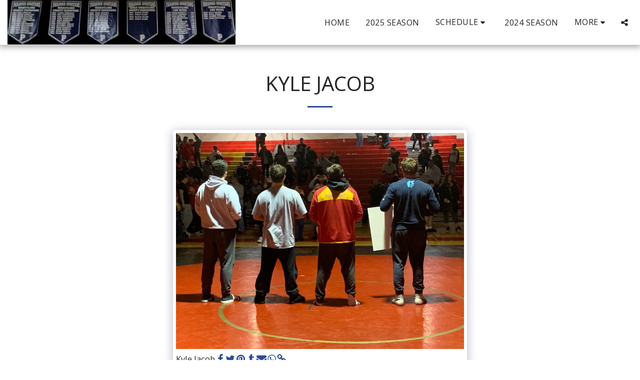

--- FILE ---
content_type: text/html;charset=UTF-8
request_url: https://www.paramusspartanshswrestling.com/2019-2020-season-photos/kyle-jacob-27
body_size: 18766
content:
<!DOCTYPE html><html dir="ltr" lang="en" class=" inside_page inside_page_header_design s_layout1"><head><meta http-equiv="X-UA-Compatible" content="IE=edge"><meta name="viewport" content="width=device-width, initial-scale=1"><meta charset="utf-8"><meta name="format-detection" content="telephone=no"><link rel="dns-prefetch preconnect" href="https://cdn-cms.f-static.com" crossorigin="anonymous"/><link rel="dns-prefetch preconnect" href="https://fonts.gstatic.com" crossorigin="anonymous"/><link rel="dns-prefetch preconnect" href="https://cdn-cms.f-static.net" crossorigin="anonymous"/><link rel="dns-prefetch preconnect" href="https://images.cdn-files-a.com" crossorigin="anonymous"/><link rel="dns-prefetch preconnect" href="https://static.s123-cdn-network-a.com" crossorigin="anonymous"/><link rel="dns-prefetch preconnect" href="https://cdn-cms-s-8-4.f-static.net" crossorigin="anonymous"/><!-- Favicon --><link rel="shortcut icon" href="https://cdn-cms-s-8-4.f-static.net/manager/websites/site123_website/files/logos/brand_files_2020/Icons/Png/Icon_blue.png?aspect_ratio=1:1&width=48&format=png" type="image/x-icon"><link rel="icon" href="https://cdn-cms-s-8-4.f-static.net/manager/websites/site123_website/files/logos/brand_files_2020/Icons/Png/Icon_blue.png?aspect_ratio=1:1&width=48&format=png" type="image/x-icon"><link rel="manifest" href="https://cdn-cms-s-8-4.f-static.net/versions/2/css/manifest.json?w=&orderScreen=&websiteID=1912275&onlyContent=&tranW=&v=css_y246_55397155&wd=www.paramusspartanshswrestling.com"><!-- Status Bar --><meta name="apple-mobile-web-app-status-bar-style" content="default"><!-- 152px icon --><link rel="apple-touch-icon" sizes="152x152" href="https://cdn-cms-s-8-4.f-static.net/ready_uploads/pwaScreenLogo/pwaImage.png?width=152&height=152&resizeType=pwaIcon&w=&orderScreen=&websiteID=1912275&tranW=&v=css_y246_55397155"><!-- 180px icon --><link rel="apple-touch-icon" sizes="180x180" href="https://cdn-cms-s-8-4.f-static.net/ready_uploads/pwaScreenLogo/pwaImage.png?width=180&height=180&resizeType=pwaIcon&w=&orderScreen=&websiteID=1912275&tranW=&v=css_y246_55397155"><!-- 167px icon --><link rel="apple-touch-icon" sizes="167x167" href="https://cdn-cms-s-8-4.f-static.net/ready_uploads/pwaScreenLogo/pwaImage.png?width=167&height=167&resizeType=pwaIcon&w=&orderScreen=&websiteID=1912275&tranW=&v=css_y246_55397155"><!-- Mobile Browser Address Bar Color --><meta name="theme-color" content=""><!-- Regular Meta Info --><title class="s123-js-pjax">Kyle Jacob - Paramus Spartans HS Wrestling</title><meta name="description" content="Gallery - Regions - 2.29.2020 - image 6 of 1461" class="s123-js-pjax"><meta name="keywords" content="" class="s123-js-pjax"><link rel="canonical" href="https://www.paramusspartanshswrestling.com/2019-2020-season-photos/kyle-jacob-27" class="s123-js-pjax"/><style>/* latin-ext */
@font-face {
  font-family: 'Abril Fatface';
  font-style: normal;
  font-weight: 400;
  font-display: swap;
  src: url(https://fonts.gstatic.com/s/abrilfatface/v25/zOL64pLDlL1D99S8g8PtiKchq-lmjcDidBeT5g.woff2) format('woff2');
  unicode-range: U+0100-02BA, U+02BD-02C5, U+02C7-02CC, U+02CE-02D7, U+02DD-02FF, U+0304, U+0308, U+0329, U+1D00-1DBF, U+1E00-1E9F, U+1EF2-1EFF, U+2020, U+20A0-20AB, U+20AD-20C0, U+2113, U+2C60-2C7F, U+A720-A7FF;
}
/* latin */
@font-face {
  font-family: 'Abril Fatface';
  font-style: normal;
  font-weight: 400;
  font-display: swap;
  src: url(https://fonts.gstatic.com/s/abrilfatface/v25/zOL64pLDlL1D99S8g8PtiKchq-dmjcDidBc.woff2) format('woff2');
  unicode-range: U+0000-00FF, U+0131, U+0152-0153, U+02BB-02BC, U+02C6, U+02DA, U+02DC, U+0304, U+0308, U+0329, U+2000-206F, U+20AC, U+2122, U+2191, U+2193, U+2212, U+2215, U+FEFF, U+FFFD;
}
/* cyrillic-ext */
@font-face {
  font-family: 'Caveat';
  font-style: normal;
  font-weight: 400;
  font-display: swap;
  src: url(https://fonts.gstatic.com/s/caveat/v23/Wnz6HAc5bAfYB2Q7azYYiAzcPDKo.woff2) format('woff2');
  unicode-range: U+0460-052F, U+1C80-1C8A, U+20B4, U+2DE0-2DFF, U+A640-A69F, U+FE2E-FE2F;
}
/* cyrillic */
@font-face {
  font-family: 'Caveat';
  font-style: normal;
  font-weight: 400;
  font-display: swap;
  src: url(https://fonts.gstatic.com/s/caveat/v23/Wnz6HAc5bAfYB2Q7YjYYiAzcPDKo.woff2) format('woff2');
  unicode-range: U+0301, U+0400-045F, U+0490-0491, U+04B0-04B1, U+2116;
}
/* latin-ext */
@font-face {
  font-family: 'Caveat';
  font-style: normal;
  font-weight: 400;
  font-display: swap;
  src: url(https://fonts.gstatic.com/s/caveat/v23/Wnz6HAc5bAfYB2Q7aDYYiAzcPDKo.woff2) format('woff2');
  unicode-range: U+0100-02BA, U+02BD-02C5, U+02C7-02CC, U+02CE-02D7, U+02DD-02FF, U+0304, U+0308, U+0329, U+1D00-1DBF, U+1E00-1E9F, U+1EF2-1EFF, U+2020, U+20A0-20AB, U+20AD-20C0, U+2113, U+2C60-2C7F, U+A720-A7FF;
}
/* latin */
@font-face {
  font-family: 'Caveat';
  font-style: normal;
  font-weight: 400;
  font-display: swap;
  src: url(https://fonts.gstatic.com/s/caveat/v23/Wnz6HAc5bAfYB2Q7ZjYYiAzcPA.woff2) format('woff2');
  unicode-range: U+0000-00FF, U+0131, U+0152-0153, U+02BB-02BC, U+02C6, U+02DA, U+02DC, U+0304, U+0308, U+0329, U+2000-206F, U+20AC, U+2122, U+2191, U+2193, U+2212, U+2215, U+FEFF, U+FFFD;
}
/* cyrillic-ext */
@font-face {
  font-family: 'Caveat';
  font-style: normal;
  font-weight: 700;
  font-display: swap;
  src: url(https://fonts.gstatic.com/s/caveat/v23/Wnz6HAc5bAfYB2Q7azYYiAzcPDKo.woff2) format('woff2');
  unicode-range: U+0460-052F, U+1C80-1C8A, U+20B4, U+2DE0-2DFF, U+A640-A69F, U+FE2E-FE2F;
}
/* cyrillic */
@font-face {
  font-family: 'Caveat';
  font-style: normal;
  font-weight: 700;
  font-display: swap;
  src: url(https://fonts.gstatic.com/s/caveat/v23/Wnz6HAc5bAfYB2Q7YjYYiAzcPDKo.woff2) format('woff2');
  unicode-range: U+0301, U+0400-045F, U+0490-0491, U+04B0-04B1, U+2116;
}
/* latin-ext */
@font-face {
  font-family: 'Caveat';
  font-style: normal;
  font-weight: 700;
  font-display: swap;
  src: url(https://fonts.gstatic.com/s/caveat/v23/Wnz6HAc5bAfYB2Q7aDYYiAzcPDKo.woff2) format('woff2');
  unicode-range: U+0100-02BA, U+02BD-02C5, U+02C7-02CC, U+02CE-02D7, U+02DD-02FF, U+0304, U+0308, U+0329, U+1D00-1DBF, U+1E00-1E9F, U+1EF2-1EFF, U+2020, U+20A0-20AB, U+20AD-20C0, U+2113, U+2C60-2C7F, U+A720-A7FF;
}
/* latin */
@font-face {
  font-family: 'Caveat';
  font-style: normal;
  font-weight: 700;
  font-display: swap;
  src: url(https://fonts.gstatic.com/s/caveat/v23/Wnz6HAc5bAfYB2Q7ZjYYiAzcPA.woff2) format('woff2');
  unicode-range: U+0000-00FF, U+0131, U+0152-0153, U+02BB-02BC, U+02C6, U+02DA, U+02DC, U+0304, U+0308, U+0329, U+2000-206F, U+20AC, U+2122, U+2191, U+2193, U+2212, U+2215, U+FEFF, U+FFFD;
}
/* cyrillic-ext */
@font-face {
  font-family: 'Open Sans';
  font-style: italic;
  font-weight: 400;
  font-stretch: 100%;
  font-display: swap;
  src: url(https://fonts.gstatic.com/s/opensans/v44/memtYaGs126MiZpBA-UFUIcVXSCEkx2cmqvXlWqWtE6FxZCJgvAQ.woff2) format('woff2');
  unicode-range: U+0460-052F, U+1C80-1C8A, U+20B4, U+2DE0-2DFF, U+A640-A69F, U+FE2E-FE2F;
}
/* cyrillic */
@font-face {
  font-family: 'Open Sans';
  font-style: italic;
  font-weight: 400;
  font-stretch: 100%;
  font-display: swap;
  src: url(https://fonts.gstatic.com/s/opensans/v44/memtYaGs126MiZpBA-UFUIcVXSCEkx2cmqvXlWqWvU6FxZCJgvAQ.woff2) format('woff2');
  unicode-range: U+0301, U+0400-045F, U+0490-0491, U+04B0-04B1, U+2116;
}
/* greek-ext */
@font-face {
  font-family: 'Open Sans';
  font-style: italic;
  font-weight: 400;
  font-stretch: 100%;
  font-display: swap;
  src: url(https://fonts.gstatic.com/s/opensans/v44/memtYaGs126MiZpBA-UFUIcVXSCEkx2cmqvXlWqWtU6FxZCJgvAQ.woff2) format('woff2');
  unicode-range: U+1F00-1FFF;
}
/* greek */
@font-face {
  font-family: 'Open Sans';
  font-style: italic;
  font-weight: 400;
  font-stretch: 100%;
  font-display: swap;
  src: url(https://fonts.gstatic.com/s/opensans/v44/memtYaGs126MiZpBA-UFUIcVXSCEkx2cmqvXlWqWuk6FxZCJgvAQ.woff2) format('woff2');
  unicode-range: U+0370-0377, U+037A-037F, U+0384-038A, U+038C, U+038E-03A1, U+03A3-03FF;
}
/* hebrew */
@font-face {
  font-family: 'Open Sans';
  font-style: italic;
  font-weight: 400;
  font-stretch: 100%;
  font-display: swap;
  src: url(https://fonts.gstatic.com/s/opensans/v44/memtYaGs126MiZpBA-UFUIcVXSCEkx2cmqvXlWqWu06FxZCJgvAQ.woff2) format('woff2');
  unicode-range: U+0307-0308, U+0590-05FF, U+200C-2010, U+20AA, U+25CC, U+FB1D-FB4F;
}
/* math */
@font-face {
  font-family: 'Open Sans';
  font-style: italic;
  font-weight: 400;
  font-stretch: 100%;
  font-display: swap;
  src: url(https://fonts.gstatic.com/s/opensans/v44/memtYaGs126MiZpBA-UFUIcVXSCEkx2cmqvXlWqWxU6FxZCJgvAQ.woff2) format('woff2');
  unicode-range: U+0302-0303, U+0305, U+0307-0308, U+0310, U+0312, U+0315, U+031A, U+0326-0327, U+032C, U+032F-0330, U+0332-0333, U+0338, U+033A, U+0346, U+034D, U+0391-03A1, U+03A3-03A9, U+03B1-03C9, U+03D1, U+03D5-03D6, U+03F0-03F1, U+03F4-03F5, U+2016-2017, U+2034-2038, U+203C, U+2040, U+2043, U+2047, U+2050, U+2057, U+205F, U+2070-2071, U+2074-208E, U+2090-209C, U+20D0-20DC, U+20E1, U+20E5-20EF, U+2100-2112, U+2114-2115, U+2117-2121, U+2123-214F, U+2190, U+2192, U+2194-21AE, U+21B0-21E5, U+21F1-21F2, U+21F4-2211, U+2213-2214, U+2216-22FF, U+2308-230B, U+2310, U+2319, U+231C-2321, U+2336-237A, U+237C, U+2395, U+239B-23B7, U+23D0, U+23DC-23E1, U+2474-2475, U+25AF, U+25B3, U+25B7, U+25BD, U+25C1, U+25CA, U+25CC, U+25FB, U+266D-266F, U+27C0-27FF, U+2900-2AFF, U+2B0E-2B11, U+2B30-2B4C, U+2BFE, U+3030, U+FF5B, U+FF5D, U+1D400-1D7FF, U+1EE00-1EEFF;
}
/* symbols */
@font-face {
  font-family: 'Open Sans';
  font-style: italic;
  font-weight: 400;
  font-stretch: 100%;
  font-display: swap;
  src: url(https://fonts.gstatic.com/s/opensans/v44/memtYaGs126MiZpBA-UFUIcVXSCEkx2cmqvXlWqW106FxZCJgvAQ.woff2) format('woff2');
  unicode-range: U+0001-000C, U+000E-001F, U+007F-009F, U+20DD-20E0, U+20E2-20E4, U+2150-218F, U+2190, U+2192, U+2194-2199, U+21AF, U+21E6-21F0, U+21F3, U+2218-2219, U+2299, U+22C4-22C6, U+2300-243F, U+2440-244A, U+2460-24FF, U+25A0-27BF, U+2800-28FF, U+2921-2922, U+2981, U+29BF, U+29EB, U+2B00-2BFF, U+4DC0-4DFF, U+FFF9-FFFB, U+10140-1018E, U+10190-1019C, U+101A0, U+101D0-101FD, U+102E0-102FB, U+10E60-10E7E, U+1D2C0-1D2D3, U+1D2E0-1D37F, U+1F000-1F0FF, U+1F100-1F1AD, U+1F1E6-1F1FF, U+1F30D-1F30F, U+1F315, U+1F31C, U+1F31E, U+1F320-1F32C, U+1F336, U+1F378, U+1F37D, U+1F382, U+1F393-1F39F, U+1F3A7-1F3A8, U+1F3AC-1F3AF, U+1F3C2, U+1F3C4-1F3C6, U+1F3CA-1F3CE, U+1F3D4-1F3E0, U+1F3ED, U+1F3F1-1F3F3, U+1F3F5-1F3F7, U+1F408, U+1F415, U+1F41F, U+1F426, U+1F43F, U+1F441-1F442, U+1F444, U+1F446-1F449, U+1F44C-1F44E, U+1F453, U+1F46A, U+1F47D, U+1F4A3, U+1F4B0, U+1F4B3, U+1F4B9, U+1F4BB, U+1F4BF, U+1F4C8-1F4CB, U+1F4D6, U+1F4DA, U+1F4DF, U+1F4E3-1F4E6, U+1F4EA-1F4ED, U+1F4F7, U+1F4F9-1F4FB, U+1F4FD-1F4FE, U+1F503, U+1F507-1F50B, U+1F50D, U+1F512-1F513, U+1F53E-1F54A, U+1F54F-1F5FA, U+1F610, U+1F650-1F67F, U+1F687, U+1F68D, U+1F691, U+1F694, U+1F698, U+1F6AD, U+1F6B2, U+1F6B9-1F6BA, U+1F6BC, U+1F6C6-1F6CF, U+1F6D3-1F6D7, U+1F6E0-1F6EA, U+1F6F0-1F6F3, U+1F6F7-1F6FC, U+1F700-1F7FF, U+1F800-1F80B, U+1F810-1F847, U+1F850-1F859, U+1F860-1F887, U+1F890-1F8AD, U+1F8B0-1F8BB, U+1F8C0-1F8C1, U+1F900-1F90B, U+1F93B, U+1F946, U+1F984, U+1F996, U+1F9E9, U+1FA00-1FA6F, U+1FA70-1FA7C, U+1FA80-1FA89, U+1FA8F-1FAC6, U+1FACE-1FADC, U+1FADF-1FAE9, U+1FAF0-1FAF8, U+1FB00-1FBFF;
}
/* vietnamese */
@font-face {
  font-family: 'Open Sans';
  font-style: italic;
  font-weight: 400;
  font-stretch: 100%;
  font-display: swap;
  src: url(https://fonts.gstatic.com/s/opensans/v44/memtYaGs126MiZpBA-UFUIcVXSCEkx2cmqvXlWqWtk6FxZCJgvAQ.woff2) format('woff2');
  unicode-range: U+0102-0103, U+0110-0111, U+0128-0129, U+0168-0169, U+01A0-01A1, U+01AF-01B0, U+0300-0301, U+0303-0304, U+0308-0309, U+0323, U+0329, U+1EA0-1EF9, U+20AB;
}
/* latin-ext */
@font-face {
  font-family: 'Open Sans';
  font-style: italic;
  font-weight: 400;
  font-stretch: 100%;
  font-display: swap;
  src: url(https://fonts.gstatic.com/s/opensans/v44/memtYaGs126MiZpBA-UFUIcVXSCEkx2cmqvXlWqWt06FxZCJgvAQ.woff2) format('woff2');
  unicode-range: U+0100-02BA, U+02BD-02C5, U+02C7-02CC, U+02CE-02D7, U+02DD-02FF, U+0304, U+0308, U+0329, U+1D00-1DBF, U+1E00-1E9F, U+1EF2-1EFF, U+2020, U+20A0-20AB, U+20AD-20C0, U+2113, U+2C60-2C7F, U+A720-A7FF;
}
/* latin */
@font-face {
  font-family: 'Open Sans';
  font-style: italic;
  font-weight: 400;
  font-stretch: 100%;
  font-display: swap;
  src: url(https://fonts.gstatic.com/s/opensans/v44/memtYaGs126MiZpBA-UFUIcVXSCEkx2cmqvXlWqWuU6FxZCJgg.woff2) format('woff2');
  unicode-range: U+0000-00FF, U+0131, U+0152-0153, U+02BB-02BC, U+02C6, U+02DA, U+02DC, U+0304, U+0308, U+0329, U+2000-206F, U+20AC, U+2122, U+2191, U+2193, U+2212, U+2215, U+FEFF, U+FFFD;
}
/* cyrillic-ext */
@font-face {
  font-family: 'Open Sans';
  font-style: italic;
  font-weight: 700;
  font-stretch: 100%;
  font-display: swap;
  src: url(https://fonts.gstatic.com/s/opensans/v44/memtYaGs126MiZpBA-UFUIcVXSCEkx2cmqvXlWqWtE6FxZCJgvAQ.woff2) format('woff2');
  unicode-range: U+0460-052F, U+1C80-1C8A, U+20B4, U+2DE0-2DFF, U+A640-A69F, U+FE2E-FE2F;
}
/* cyrillic */
@font-face {
  font-family: 'Open Sans';
  font-style: italic;
  font-weight: 700;
  font-stretch: 100%;
  font-display: swap;
  src: url(https://fonts.gstatic.com/s/opensans/v44/memtYaGs126MiZpBA-UFUIcVXSCEkx2cmqvXlWqWvU6FxZCJgvAQ.woff2) format('woff2');
  unicode-range: U+0301, U+0400-045F, U+0490-0491, U+04B0-04B1, U+2116;
}
/* greek-ext */
@font-face {
  font-family: 'Open Sans';
  font-style: italic;
  font-weight: 700;
  font-stretch: 100%;
  font-display: swap;
  src: url(https://fonts.gstatic.com/s/opensans/v44/memtYaGs126MiZpBA-UFUIcVXSCEkx2cmqvXlWqWtU6FxZCJgvAQ.woff2) format('woff2');
  unicode-range: U+1F00-1FFF;
}
/* greek */
@font-face {
  font-family: 'Open Sans';
  font-style: italic;
  font-weight: 700;
  font-stretch: 100%;
  font-display: swap;
  src: url(https://fonts.gstatic.com/s/opensans/v44/memtYaGs126MiZpBA-UFUIcVXSCEkx2cmqvXlWqWuk6FxZCJgvAQ.woff2) format('woff2');
  unicode-range: U+0370-0377, U+037A-037F, U+0384-038A, U+038C, U+038E-03A1, U+03A3-03FF;
}
/* hebrew */
@font-face {
  font-family: 'Open Sans';
  font-style: italic;
  font-weight: 700;
  font-stretch: 100%;
  font-display: swap;
  src: url(https://fonts.gstatic.com/s/opensans/v44/memtYaGs126MiZpBA-UFUIcVXSCEkx2cmqvXlWqWu06FxZCJgvAQ.woff2) format('woff2');
  unicode-range: U+0307-0308, U+0590-05FF, U+200C-2010, U+20AA, U+25CC, U+FB1D-FB4F;
}
/* math */
@font-face {
  font-family: 'Open Sans';
  font-style: italic;
  font-weight: 700;
  font-stretch: 100%;
  font-display: swap;
  src: url(https://fonts.gstatic.com/s/opensans/v44/memtYaGs126MiZpBA-UFUIcVXSCEkx2cmqvXlWqWxU6FxZCJgvAQ.woff2) format('woff2');
  unicode-range: U+0302-0303, U+0305, U+0307-0308, U+0310, U+0312, U+0315, U+031A, U+0326-0327, U+032C, U+032F-0330, U+0332-0333, U+0338, U+033A, U+0346, U+034D, U+0391-03A1, U+03A3-03A9, U+03B1-03C9, U+03D1, U+03D5-03D6, U+03F0-03F1, U+03F4-03F5, U+2016-2017, U+2034-2038, U+203C, U+2040, U+2043, U+2047, U+2050, U+2057, U+205F, U+2070-2071, U+2074-208E, U+2090-209C, U+20D0-20DC, U+20E1, U+20E5-20EF, U+2100-2112, U+2114-2115, U+2117-2121, U+2123-214F, U+2190, U+2192, U+2194-21AE, U+21B0-21E5, U+21F1-21F2, U+21F4-2211, U+2213-2214, U+2216-22FF, U+2308-230B, U+2310, U+2319, U+231C-2321, U+2336-237A, U+237C, U+2395, U+239B-23B7, U+23D0, U+23DC-23E1, U+2474-2475, U+25AF, U+25B3, U+25B7, U+25BD, U+25C1, U+25CA, U+25CC, U+25FB, U+266D-266F, U+27C0-27FF, U+2900-2AFF, U+2B0E-2B11, U+2B30-2B4C, U+2BFE, U+3030, U+FF5B, U+FF5D, U+1D400-1D7FF, U+1EE00-1EEFF;
}
/* symbols */
@font-face {
  font-family: 'Open Sans';
  font-style: italic;
  font-weight: 700;
  font-stretch: 100%;
  font-display: swap;
  src: url(https://fonts.gstatic.com/s/opensans/v44/memtYaGs126MiZpBA-UFUIcVXSCEkx2cmqvXlWqW106FxZCJgvAQ.woff2) format('woff2');
  unicode-range: U+0001-000C, U+000E-001F, U+007F-009F, U+20DD-20E0, U+20E2-20E4, U+2150-218F, U+2190, U+2192, U+2194-2199, U+21AF, U+21E6-21F0, U+21F3, U+2218-2219, U+2299, U+22C4-22C6, U+2300-243F, U+2440-244A, U+2460-24FF, U+25A0-27BF, U+2800-28FF, U+2921-2922, U+2981, U+29BF, U+29EB, U+2B00-2BFF, U+4DC0-4DFF, U+FFF9-FFFB, U+10140-1018E, U+10190-1019C, U+101A0, U+101D0-101FD, U+102E0-102FB, U+10E60-10E7E, U+1D2C0-1D2D3, U+1D2E0-1D37F, U+1F000-1F0FF, U+1F100-1F1AD, U+1F1E6-1F1FF, U+1F30D-1F30F, U+1F315, U+1F31C, U+1F31E, U+1F320-1F32C, U+1F336, U+1F378, U+1F37D, U+1F382, U+1F393-1F39F, U+1F3A7-1F3A8, U+1F3AC-1F3AF, U+1F3C2, U+1F3C4-1F3C6, U+1F3CA-1F3CE, U+1F3D4-1F3E0, U+1F3ED, U+1F3F1-1F3F3, U+1F3F5-1F3F7, U+1F408, U+1F415, U+1F41F, U+1F426, U+1F43F, U+1F441-1F442, U+1F444, U+1F446-1F449, U+1F44C-1F44E, U+1F453, U+1F46A, U+1F47D, U+1F4A3, U+1F4B0, U+1F4B3, U+1F4B9, U+1F4BB, U+1F4BF, U+1F4C8-1F4CB, U+1F4D6, U+1F4DA, U+1F4DF, U+1F4E3-1F4E6, U+1F4EA-1F4ED, U+1F4F7, U+1F4F9-1F4FB, U+1F4FD-1F4FE, U+1F503, U+1F507-1F50B, U+1F50D, U+1F512-1F513, U+1F53E-1F54A, U+1F54F-1F5FA, U+1F610, U+1F650-1F67F, U+1F687, U+1F68D, U+1F691, U+1F694, U+1F698, U+1F6AD, U+1F6B2, U+1F6B9-1F6BA, U+1F6BC, U+1F6C6-1F6CF, U+1F6D3-1F6D7, U+1F6E0-1F6EA, U+1F6F0-1F6F3, U+1F6F7-1F6FC, U+1F700-1F7FF, U+1F800-1F80B, U+1F810-1F847, U+1F850-1F859, U+1F860-1F887, U+1F890-1F8AD, U+1F8B0-1F8BB, U+1F8C0-1F8C1, U+1F900-1F90B, U+1F93B, U+1F946, U+1F984, U+1F996, U+1F9E9, U+1FA00-1FA6F, U+1FA70-1FA7C, U+1FA80-1FA89, U+1FA8F-1FAC6, U+1FACE-1FADC, U+1FADF-1FAE9, U+1FAF0-1FAF8, U+1FB00-1FBFF;
}
/* vietnamese */
@font-face {
  font-family: 'Open Sans';
  font-style: italic;
  font-weight: 700;
  font-stretch: 100%;
  font-display: swap;
  src: url(https://fonts.gstatic.com/s/opensans/v44/memtYaGs126MiZpBA-UFUIcVXSCEkx2cmqvXlWqWtk6FxZCJgvAQ.woff2) format('woff2');
  unicode-range: U+0102-0103, U+0110-0111, U+0128-0129, U+0168-0169, U+01A0-01A1, U+01AF-01B0, U+0300-0301, U+0303-0304, U+0308-0309, U+0323, U+0329, U+1EA0-1EF9, U+20AB;
}
/* latin-ext */
@font-face {
  font-family: 'Open Sans';
  font-style: italic;
  font-weight: 700;
  font-stretch: 100%;
  font-display: swap;
  src: url(https://fonts.gstatic.com/s/opensans/v44/memtYaGs126MiZpBA-UFUIcVXSCEkx2cmqvXlWqWt06FxZCJgvAQ.woff2) format('woff2');
  unicode-range: U+0100-02BA, U+02BD-02C5, U+02C7-02CC, U+02CE-02D7, U+02DD-02FF, U+0304, U+0308, U+0329, U+1D00-1DBF, U+1E00-1E9F, U+1EF2-1EFF, U+2020, U+20A0-20AB, U+20AD-20C0, U+2113, U+2C60-2C7F, U+A720-A7FF;
}
/* latin */
@font-face {
  font-family: 'Open Sans';
  font-style: italic;
  font-weight: 700;
  font-stretch: 100%;
  font-display: swap;
  src: url(https://fonts.gstatic.com/s/opensans/v44/memtYaGs126MiZpBA-UFUIcVXSCEkx2cmqvXlWqWuU6FxZCJgg.woff2) format('woff2');
  unicode-range: U+0000-00FF, U+0131, U+0152-0153, U+02BB-02BC, U+02C6, U+02DA, U+02DC, U+0304, U+0308, U+0329, U+2000-206F, U+20AC, U+2122, U+2191, U+2193, U+2212, U+2215, U+FEFF, U+FFFD;
}
/* cyrillic-ext */
@font-face {
  font-family: 'Open Sans';
  font-style: normal;
  font-weight: 400;
  font-stretch: 100%;
  font-display: swap;
  src: url(https://fonts.gstatic.com/s/opensans/v44/memvYaGs126MiZpBA-UvWbX2vVnXBbObj2OVTSKmu0SC55K5gw.woff2) format('woff2');
  unicode-range: U+0460-052F, U+1C80-1C8A, U+20B4, U+2DE0-2DFF, U+A640-A69F, U+FE2E-FE2F;
}
/* cyrillic */
@font-face {
  font-family: 'Open Sans';
  font-style: normal;
  font-weight: 400;
  font-stretch: 100%;
  font-display: swap;
  src: url(https://fonts.gstatic.com/s/opensans/v44/memvYaGs126MiZpBA-UvWbX2vVnXBbObj2OVTSumu0SC55K5gw.woff2) format('woff2');
  unicode-range: U+0301, U+0400-045F, U+0490-0491, U+04B0-04B1, U+2116;
}
/* greek-ext */
@font-face {
  font-family: 'Open Sans';
  font-style: normal;
  font-weight: 400;
  font-stretch: 100%;
  font-display: swap;
  src: url(https://fonts.gstatic.com/s/opensans/v44/memvYaGs126MiZpBA-UvWbX2vVnXBbObj2OVTSOmu0SC55K5gw.woff2) format('woff2');
  unicode-range: U+1F00-1FFF;
}
/* greek */
@font-face {
  font-family: 'Open Sans';
  font-style: normal;
  font-weight: 400;
  font-stretch: 100%;
  font-display: swap;
  src: url(https://fonts.gstatic.com/s/opensans/v44/memvYaGs126MiZpBA-UvWbX2vVnXBbObj2OVTSymu0SC55K5gw.woff2) format('woff2');
  unicode-range: U+0370-0377, U+037A-037F, U+0384-038A, U+038C, U+038E-03A1, U+03A3-03FF;
}
/* hebrew */
@font-face {
  font-family: 'Open Sans';
  font-style: normal;
  font-weight: 400;
  font-stretch: 100%;
  font-display: swap;
  src: url(https://fonts.gstatic.com/s/opensans/v44/memvYaGs126MiZpBA-UvWbX2vVnXBbObj2OVTS2mu0SC55K5gw.woff2) format('woff2');
  unicode-range: U+0307-0308, U+0590-05FF, U+200C-2010, U+20AA, U+25CC, U+FB1D-FB4F;
}
/* math */
@font-face {
  font-family: 'Open Sans';
  font-style: normal;
  font-weight: 400;
  font-stretch: 100%;
  font-display: swap;
  src: url(https://fonts.gstatic.com/s/opensans/v44/memvYaGs126MiZpBA-UvWbX2vVnXBbObj2OVTVOmu0SC55K5gw.woff2) format('woff2');
  unicode-range: U+0302-0303, U+0305, U+0307-0308, U+0310, U+0312, U+0315, U+031A, U+0326-0327, U+032C, U+032F-0330, U+0332-0333, U+0338, U+033A, U+0346, U+034D, U+0391-03A1, U+03A3-03A9, U+03B1-03C9, U+03D1, U+03D5-03D6, U+03F0-03F1, U+03F4-03F5, U+2016-2017, U+2034-2038, U+203C, U+2040, U+2043, U+2047, U+2050, U+2057, U+205F, U+2070-2071, U+2074-208E, U+2090-209C, U+20D0-20DC, U+20E1, U+20E5-20EF, U+2100-2112, U+2114-2115, U+2117-2121, U+2123-214F, U+2190, U+2192, U+2194-21AE, U+21B0-21E5, U+21F1-21F2, U+21F4-2211, U+2213-2214, U+2216-22FF, U+2308-230B, U+2310, U+2319, U+231C-2321, U+2336-237A, U+237C, U+2395, U+239B-23B7, U+23D0, U+23DC-23E1, U+2474-2475, U+25AF, U+25B3, U+25B7, U+25BD, U+25C1, U+25CA, U+25CC, U+25FB, U+266D-266F, U+27C0-27FF, U+2900-2AFF, U+2B0E-2B11, U+2B30-2B4C, U+2BFE, U+3030, U+FF5B, U+FF5D, U+1D400-1D7FF, U+1EE00-1EEFF;
}
/* symbols */
@font-face {
  font-family: 'Open Sans';
  font-style: normal;
  font-weight: 400;
  font-stretch: 100%;
  font-display: swap;
  src: url(https://fonts.gstatic.com/s/opensans/v44/memvYaGs126MiZpBA-UvWbX2vVnXBbObj2OVTUGmu0SC55K5gw.woff2) format('woff2');
  unicode-range: U+0001-000C, U+000E-001F, U+007F-009F, U+20DD-20E0, U+20E2-20E4, U+2150-218F, U+2190, U+2192, U+2194-2199, U+21AF, U+21E6-21F0, U+21F3, U+2218-2219, U+2299, U+22C4-22C6, U+2300-243F, U+2440-244A, U+2460-24FF, U+25A0-27BF, U+2800-28FF, U+2921-2922, U+2981, U+29BF, U+29EB, U+2B00-2BFF, U+4DC0-4DFF, U+FFF9-FFFB, U+10140-1018E, U+10190-1019C, U+101A0, U+101D0-101FD, U+102E0-102FB, U+10E60-10E7E, U+1D2C0-1D2D3, U+1D2E0-1D37F, U+1F000-1F0FF, U+1F100-1F1AD, U+1F1E6-1F1FF, U+1F30D-1F30F, U+1F315, U+1F31C, U+1F31E, U+1F320-1F32C, U+1F336, U+1F378, U+1F37D, U+1F382, U+1F393-1F39F, U+1F3A7-1F3A8, U+1F3AC-1F3AF, U+1F3C2, U+1F3C4-1F3C6, U+1F3CA-1F3CE, U+1F3D4-1F3E0, U+1F3ED, U+1F3F1-1F3F3, U+1F3F5-1F3F7, U+1F408, U+1F415, U+1F41F, U+1F426, U+1F43F, U+1F441-1F442, U+1F444, U+1F446-1F449, U+1F44C-1F44E, U+1F453, U+1F46A, U+1F47D, U+1F4A3, U+1F4B0, U+1F4B3, U+1F4B9, U+1F4BB, U+1F4BF, U+1F4C8-1F4CB, U+1F4D6, U+1F4DA, U+1F4DF, U+1F4E3-1F4E6, U+1F4EA-1F4ED, U+1F4F7, U+1F4F9-1F4FB, U+1F4FD-1F4FE, U+1F503, U+1F507-1F50B, U+1F50D, U+1F512-1F513, U+1F53E-1F54A, U+1F54F-1F5FA, U+1F610, U+1F650-1F67F, U+1F687, U+1F68D, U+1F691, U+1F694, U+1F698, U+1F6AD, U+1F6B2, U+1F6B9-1F6BA, U+1F6BC, U+1F6C6-1F6CF, U+1F6D3-1F6D7, U+1F6E0-1F6EA, U+1F6F0-1F6F3, U+1F6F7-1F6FC, U+1F700-1F7FF, U+1F800-1F80B, U+1F810-1F847, U+1F850-1F859, U+1F860-1F887, U+1F890-1F8AD, U+1F8B0-1F8BB, U+1F8C0-1F8C1, U+1F900-1F90B, U+1F93B, U+1F946, U+1F984, U+1F996, U+1F9E9, U+1FA00-1FA6F, U+1FA70-1FA7C, U+1FA80-1FA89, U+1FA8F-1FAC6, U+1FACE-1FADC, U+1FADF-1FAE9, U+1FAF0-1FAF8, U+1FB00-1FBFF;
}
/* vietnamese */
@font-face {
  font-family: 'Open Sans';
  font-style: normal;
  font-weight: 400;
  font-stretch: 100%;
  font-display: swap;
  src: url(https://fonts.gstatic.com/s/opensans/v44/memvYaGs126MiZpBA-UvWbX2vVnXBbObj2OVTSCmu0SC55K5gw.woff2) format('woff2');
  unicode-range: U+0102-0103, U+0110-0111, U+0128-0129, U+0168-0169, U+01A0-01A1, U+01AF-01B0, U+0300-0301, U+0303-0304, U+0308-0309, U+0323, U+0329, U+1EA0-1EF9, U+20AB;
}
/* latin-ext */
@font-face {
  font-family: 'Open Sans';
  font-style: normal;
  font-weight: 400;
  font-stretch: 100%;
  font-display: swap;
  src: url(https://fonts.gstatic.com/s/opensans/v44/memvYaGs126MiZpBA-UvWbX2vVnXBbObj2OVTSGmu0SC55K5gw.woff2) format('woff2');
  unicode-range: U+0100-02BA, U+02BD-02C5, U+02C7-02CC, U+02CE-02D7, U+02DD-02FF, U+0304, U+0308, U+0329, U+1D00-1DBF, U+1E00-1E9F, U+1EF2-1EFF, U+2020, U+20A0-20AB, U+20AD-20C0, U+2113, U+2C60-2C7F, U+A720-A7FF;
}
/* latin */
@font-face {
  font-family: 'Open Sans';
  font-style: normal;
  font-weight: 400;
  font-stretch: 100%;
  font-display: swap;
  src: url(https://fonts.gstatic.com/s/opensans/v44/memvYaGs126MiZpBA-UvWbX2vVnXBbObj2OVTS-mu0SC55I.woff2) format('woff2');
  unicode-range: U+0000-00FF, U+0131, U+0152-0153, U+02BB-02BC, U+02C6, U+02DA, U+02DC, U+0304, U+0308, U+0329, U+2000-206F, U+20AC, U+2122, U+2191, U+2193, U+2212, U+2215, U+FEFF, U+FFFD;
}
/* cyrillic-ext */
@font-face {
  font-family: 'Open Sans';
  font-style: normal;
  font-weight: 700;
  font-stretch: 100%;
  font-display: swap;
  src: url(https://fonts.gstatic.com/s/opensans/v44/memvYaGs126MiZpBA-UvWbX2vVnXBbObj2OVTSKmu0SC55K5gw.woff2) format('woff2');
  unicode-range: U+0460-052F, U+1C80-1C8A, U+20B4, U+2DE0-2DFF, U+A640-A69F, U+FE2E-FE2F;
}
/* cyrillic */
@font-face {
  font-family: 'Open Sans';
  font-style: normal;
  font-weight: 700;
  font-stretch: 100%;
  font-display: swap;
  src: url(https://fonts.gstatic.com/s/opensans/v44/memvYaGs126MiZpBA-UvWbX2vVnXBbObj2OVTSumu0SC55K5gw.woff2) format('woff2');
  unicode-range: U+0301, U+0400-045F, U+0490-0491, U+04B0-04B1, U+2116;
}
/* greek-ext */
@font-face {
  font-family: 'Open Sans';
  font-style: normal;
  font-weight: 700;
  font-stretch: 100%;
  font-display: swap;
  src: url(https://fonts.gstatic.com/s/opensans/v44/memvYaGs126MiZpBA-UvWbX2vVnXBbObj2OVTSOmu0SC55K5gw.woff2) format('woff2');
  unicode-range: U+1F00-1FFF;
}
/* greek */
@font-face {
  font-family: 'Open Sans';
  font-style: normal;
  font-weight: 700;
  font-stretch: 100%;
  font-display: swap;
  src: url(https://fonts.gstatic.com/s/opensans/v44/memvYaGs126MiZpBA-UvWbX2vVnXBbObj2OVTSymu0SC55K5gw.woff2) format('woff2');
  unicode-range: U+0370-0377, U+037A-037F, U+0384-038A, U+038C, U+038E-03A1, U+03A3-03FF;
}
/* hebrew */
@font-face {
  font-family: 'Open Sans';
  font-style: normal;
  font-weight: 700;
  font-stretch: 100%;
  font-display: swap;
  src: url(https://fonts.gstatic.com/s/opensans/v44/memvYaGs126MiZpBA-UvWbX2vVnXBbObj2OVTS2mu0SC55K5gw.woff2) format('woff2');
  unicode-range: U+0307-0308, U+0590-05FF, U+200C-2010, U+20AA, U+25CC, U+FB1D-FB4F;
}
/* math */
@font-face {
  font-family: 'Open Sans';
  font-style: normal;
  font-weight: 700;
  font-stretch: 100%;
  font-display: swap;
  src: url(https://fonts.gstatic.com/s/opensans/v44/memvYaGs126MiZpBA-UvWbX2vVnXBbObj2OVTVOmu0SC55K5gw.woff2) format('woff2');
  unicode-range: U+0302-0303, U+0305, U+0307-0308, U+0310, U+0312, U+0315, U+031A, U+0326-0327, U+032C, U+032F-0330, U+0332-0333, U+0338, U+033A, U+0346, U+034D, U+0391-03A1, U+03A3-03A9, U+03B1-03C9, U+03D1, U+03D5-03D6, U+03F0-03F1, U+03F4-03F5, U+2016-2017, U+2034-2038, U+203C, U+2040, U+2043, U+2047, U+2050, U+2057, U+205F, U+2070-2071, U+2074-208E, U+2090-209C, U+20D0-20DC, U+20E1, U+20E5-20EF, U+2100-2112, U+2114-2115, U+2117-2121, U+2123-214F, U+2190, U+2192, U+2194-21AE, U+21B0-21E5, U+21F1-21F2, U+21F4-2211, U+2213-2214, U+2216-22FF, U+2308-230B, U+2310, U+2319, U+231C-2321, U+2336-237A, U+237C, U+2395, U+239B-23B7, U+23D0, U+23DC-23E1, U+2474-2475, U+25AF, U+25B3, U+25B7, U+25BD, U+25C1, U+25CA, U+25CC, U+25FB, U+266D-266F, U+27C0-27FF, U+2900-2AFF, U+2B0E-2B11, U+2B30-2B4C, U+2BFE, U+3030, U+FF5B, U+FF5D, U+1D400-1D7FF, U+1EE00-1EEFF;
}
/* symbols */
@font-face {
  font-family: 'Open Sans';
  font-style: normal;
  font-weight: 700;
  font-stretch: 100%;
  font-display: swap;
  src: url(https://fonts.gstatic.com/s/opensans/v44/memvYaGs126MiZpBA-UvWbX2vVnXBbObj2OVTUGmu0SC55K5gw.woff2) format('woff2');
  unicode-range: U+0001-000C, U+000E-001F, U+007F-009F, U+20DD-20E0, U+20E2-20E4, U+2150-218F, U+2190, U+2192, U+2194-2199, U+21AF, U+21E6-21F0, U+21F3, U+2218-2219, U+2299, U+22C4-22C6, U+2300-243F, U+2440-244A, U+2460-24FF, U+25A0-27BF, U+2800-28FF, U+2921-2922, U+2981, U+29BF, U+29EB, U+2B00-2BFF, U+4DC0-4DFF, U+FFF9-FFFB, U+10140-1018E, U+10190-1019C, U+101A0, U+101D0-101FD, U+102E0-102FB, U+10E60-10E7E, U+1D2C0-1D2D3, U+1D2E0-1D37F, U+1F000-1F0FF, U+1F100-1F1AD, U+1F1E6-1F1FF, U+1F30D-1F30F, U+1F315, U+1F31C, U+1F31E, U+1F320-1F32C, U+1F336, U+1F378, U+1F37D, U+1F382, U+1F393-1F39F, U+1F3A7-1F3A8, U+1F3AC-1F3AF, U+1F3C2, U+1F3C4-1F3C6, U+1F3CA-1F3CE, U+1F3D4-1F3E0, U+1F3ED, U+1F3F1-1F3F3, U+1F3F5-1F3F7, U+1F408, U+1F415, U+1F41F, U+1F426, U+1F43F, U+1F441-1F442, U+1F444, U+1F446-1F449, U+1F44C-1F44E, U+1F453, U+1F46A, U+1F47D, U+1F4A3, U+1F4B0, U+1F4B3, U+1F4B9, U+1F4BB, U+1F4BF, U+1F4C8-1F4CB, U+1F4D6, U+1F4DA, U+1F4DF, U+1F4E3-1F4E6, U+1F4EA-1F4ED, U+1F4F7, U+1F4F9-1F4FB, U+1F4FD-1F4FE, U+1F503, U+1F507-1F50B, U+1F50D, U+1F512-1F513, U+1F53E-1F54A, U+1F54F-1F5FA, U+1F610, U+1F650-1F67F, U+1F687, U+1F68D, U+1F691, U+1F694, U+1F698, U+1F6AD, U+1F6B2, U+1F6B9-1F6BA, U+1F6BC, U+1F6C6-1F6CF, U+1F6D3-1F6D7, U+1F6E0-1F6EA, U+1F6F0-1F6F3, U+1F6F7-1F6FC, U+1F700-1F7FF, U+1F800-1F80B, U+1F810-1F847, U+1F850-1F859, U+1F860-1F887, U+1F890-1F8AD, U+1F8B0-1F8BB, U+1F8C0-1F8C1, U+1F900-1F90B, U+1F93B, U+1F946, U+1F984, U+1F996, U+1F9E9, U+1FA00-1FA6F, U+1FA70-1FA7C, U+1FA80-1FA89, U+1FA8F-1FAC6, U+1FACE-1FADC, U+1FADF-1FAE9, U+1FAF0-1FAF8, U+1FB00-1FBFF;
}
/* vietnamese */
@font-face {
  font-family: 'Open Sans';
  font-style: normal;
  font-weight: 700;
  font-stretch: 100%;
  font-display: swap;
  src: url(https://fonts.gstatic.com/s/opensans/v44/memvYaGs126MiZpBA-UvWbX2vVnXBbObj2OVTSCmu0SC55K5gw.woff2) format('woff2');
  unicode-range: U+0102-0103, U+0110-0111, U+0128-0129, U+0168-0169, U+01A0-01A1, U+01AF-01B0, U+0300-0301, U+0303-0304, U+0308-0309, U+0323, U+0329, U+1EA0-1EF9, U+20AB;
}
/* latin-ext */
@font-face {
  font-family: 'Open Sans';
  font-style: normal;
  font-weight: 700;
  font-stretch: 100%;
  font-display: swap;
  src: url(https://fonts.gstatic.com/s/opensans/v44/memvYaGs126MiZpBA-UvWbX2vVnXBbObj2OVTSGmu0SC55K5gw.woff2) format('woff2');
  unicode-range: U+0100-02BA, U+02BD-02C5, U+02C7-02CC, U+02CE-02D7, U+02DD-02FF, U+0304, U+0308, U+0329, U+1D00-1DBF, U+1E00-1E9F, U+1EF2-1EFF, U+2020, U+20A0-20AB, U+20AD-20C0, U+2113, U+2C60-2C7F, U+A720-A7FF;
}
/* latin */
@font-face {
  font-family: 'Open Sans';
  font-style: normal;
  font-weight: 700;
  font-stretch: 100%;
  font-display: swap;
  src: url(https://fonts.gstatic.com/s/opensans/v44/memvYaGs126MiZpBA-UvWbX2vVnXBbObj2OVTS-mu0SC55I.woff2) format('woff2');
  unicode-range: U+0000-00FF, U+0131, U+0152-0153, U+02BB-02BC, U+02C6, U+02DA, U+02DC, U+0304, U+0308, U+0329, U+2000-206F, U+20AC, U+2122, U+2191, U+2193, U+2212, U+2215, U+FEFF, U+FFFD;
}</style><!-- Facebook Meta Info --><meta property="og:url" content="https://www.paramusspartanshswrestling.com/2019-2020-season-photos/kyle-jacob-27" class="s123-js-pjax"><meta property="og:image" content="https://images.cdn-files-a.com/uploads/1912275/800_5e5d0f779b6b7.jpg" class="s123-js-pjax"><meta property="og:description" content="Gallery - Regions - 2.29.2020 - image 6 of 1461" class="s123-js-pjax"><meta property="og:title" content="Kyle Jacob - Paramus Spartans HS Wrestling" class="s123-js-pjax"><meta property="og:site_name" content="Paramus Spartans HS Wrestling" class="s123-js-pjax"><meta property="og:see_also" content="https://www.paramusspartanshswrestling.com" class="s123-js-pjax"><!-- Google+ Meta Info --><meta itemprop="name" content="Kyle Jacob - Paramus Spartans HS Wrestling" class="s123-js-pjax"><meta itemprop="description" content="Gallery - Regions - 2.29.2020 - image 6 of 1461" class="s123-js-pjax"><meta itemprop="image" content="https://images.cdn-files-a.com/uploads/1912275/800_5e5d0f779b6b7.jpg" class="s123-js-pjax"><!-- Twitter Meta Info --><meta name="twitter:card" content="summary" class="s123-js-pjax"><meta name="twitter:url" content="https://www.paramusspartanshswrestling.com/2019-2020-season-photos/kyle-jacob-27" class="s123-js-pjax"><meta name="twitter:title" content="Kyle Jacob - Paramus Spartans HS Wrestling" class="s123-js-pjax"><meta name="twitter:description" content="Gallery - Regions - 2.29.2020 - image 6 of 1461" class="s123-js-pjax"><meta name="twitter:image" content="https://images.cdn-files-a.com/uploads/1912275/800_5e5d0f779b6b7.jpg" class="s123-js-pjax"><meta name="robots" content="all" class="s123-js-pjax"><!-- Website CSS variables --><style>:root { --global_main_color: ; --global_main_color_btn_text_color: #ffffff; --home_text_color: #ffffff; --home_third_background_color: #000000; --home_custom_image_size: px; --home_custom_image_width: px; --home_text_size_px: 75px; --home_text_size_2_px: 38px; --slogan_text_size_px: 24px; --home_text_size: 75; --home_text_size_2: 38; --slogan_text_size: 24; --home_text_size_px_media: 75px; --home_text_size_2_px_media: 38px; --slogan_text_size_px_media: 24px; --layout_text_align: center; --layout_text_align_rtl: center; --layout_text_box_width: 100%; --layout_left_side_width: 50%; --layout_left_side_width_vh: 50vh; --homepage_layout_height: 100%; --homepage_layout_height_vh: 100vh; --homepage_layout_height_menu_space: 0px; --mainNavMobileHeight: 0px; --homepage_layout_height_opacity_space_top: 0px; --homepage_layout_height_opacity_space_bottom: 0px; --mobileMenuFontSize: 20px; --mobileMenuPagesSpace: 5px; --homepageShapeDividerList_Size: 17%; --layout_bottom_spacing: 0px; --window-height: 100vh; --window-width: 100vw; --menu_font_size: 16px; --menu_pages_space: 1px; --menu_pages_side_padding: 15px; --menu_pages_letter_spacing: 0.03125em; --menu_pages_word_spacing: 0px; --menu_thin_border: #ebebeb; --mobileMenuTextAlign: center; --menu_text_color: #252525; --menu_text_hover_color: #2e4b94; --menu_color: #ffffff; --modules_color_text: #252525; --modules_color_text_second: #252525; --inside_modules_color_text: #252525; --sectionsPadding: 100px; --home_text_top_space_1: 0px; --home_text_bottom_space_1: 10px; --home_text_top_space_2: 0px; --home_text_bottom_space_2: 10px; --home_text_top_space_3: 0px; --home_text_bottom_space_3: 20px; --homepage_padding_top: px; --homepage_padding_bottom: px; --homepage_main_goal_margin_top: 0px; --homepage_main_goal_margin_bottom: 0px; --homepage_second_goal_margin_top: 0px; --homepage_second_goal_margin_bottom: 0px; --modules_color_second: #fafafa; --modules_color: #ffffff; --footer_back: #ffffff; --footer_text_hover: #252525; --footer_links_color: #252525; --footer_text: #252525; --home_background_color: #000000; --inside_modules_color_box: #fafafa; --inside_modules_color_text_box: #252525; --module_separate_border_color: #ebebeb; --modules_color_box: #fafafa; --modules_color_second_box: #ffffff; --modules_color_text_second_box: #252525; --inside_modules_color: #ffffff; --modules_color_text_box: #252525; --font_logo: Open Sans; --font_menu: Open Sans; --global_font: Open Sans; --font_slogan: Abril Fatface; --font_slogan_2: Caveat; --font_second_slogan: Open Sans; --font_modules_header: Open Sans; --sticky_menu: 1; --scrollHeaderSize: 0px; --modules_color_section_main: #2e4b94; --modules_color_section_btn_text: #ffffff; --modules_color_second_section_main: #2e4b94; --modules_color_second_section_btn_text: #ffffff; --inside_modules_color_section_box_main: #2e4b94; --inside_modules_color_section_btn_text: #ffffff; --line_height_modules_header: 1.25; --global_line_height: 1.25;} </style><!-- Custom CSS --><!-- Minimize CSS files --><link rel="stylesheet" href="https://cdn-cms-s-8-4.f-static.net/versions/2/system_mini/css/minimize_main.css?v=y84124423269" type="text/css" crossorigin="anonymous"><style>.s123-module-gallery.isotope-gallery .gallery-item-wrapper {padding:5px;}.s123-module-gallery.isotope-gallery .gallery-item {position:relative;cursor:pointer;overflow:hidden;-webkit-transition:all 0.2s ease;transition:all 0.2s ease;border-radius:3px;}.s123-module-gallery.isotope-gallery .flush .gallery-item {border-radius:0;}.s123-module-gallery.isotope-gallery .gallery-item .gallery-thumb {text-align:center;position:relative;overflow:hidden;}.s123-module-gallery.isotope-gallery .gallery-item .gallery-thumb img {display:inline-block;-webkit-transition:all 0.2s ease;transition:all 0.2s ease;}.s123-module-gallery.isotope-gallery .gallery-item .gallery-thumb img:not([src]) {opacity:0;}.s123-module-gallery.isotope-gallery .gallery-item:hover .s123-video-cover {display:none;}.s123-module-gallery.isotope-gallery .gallery-item:hover .s123-video-cover {display:none;}.s123-module-gallery.isotope-gallery .gallery-item:hover .gallery-thumb img {transform:scale(1.1);}.s123-module-gallery.isotope-gallery .gallery-item .gallery-thumb .image-overlay {background-color:#2c3e50;background-color:var(--global_main_color);width:100%;height:100%;display:block;position:absolute;top:0;left:0;opacity:0;filter:alpha(opacity=0);-webkit-transition:all 0.2s ease;transition:all 0.2s ease;}.s123-module-gallery.isotope-gallery .gallery-item:hover .gallery-thumb .image-overlay {opacity:0.50;}.s123-module-gallery.isotope-gallery .gallery-item .gallery-thumb .gallery-zoom {width:100%;height:100%;text-align:center;display:none;line-height:25px;position:absolute;top:0;color:#ffffff;-webkit-transition:all 0.2s ease;transition:all 0.2s ease;display:flex;align-items:center;align-content:center;justify-content:center;flex-direction:column;padding:5px;}.s123-module-gallery.isotope-gallery .gallery-item .gallery-thumb .gallery-zoom {left:-100%;}.s123-module-gallery.isotope-gallery .gallery-item:hover .gallery-thumb .gallery-zoom {left:0;}html[dir=rtl] .s123-module-gallery.isotope-gallery .gallery-item .gallery-thumb .gallery-zoom {left:auto;right:-100%;}html[dir=rtl] .s123-module-gallery.isotope-gallery .gallery-item:hover .gallery-thumb .gallery-zoom {left:auto;right:0;}.s123-module-gallery.isotope-gallery .gallery-item .gallery-thumb a .eye {border-radius:50%;background-color:#000;background-color:var(--global_main_color);width:45px;height:45px;color:#ffffff;display:flex;align-items:center;justify-content:center;}.s123-module-gallery.isotope-gallery .gallery-item .gallery-thumb a .svg-m {background-color:var(--global_main_color_btn_text_color) !important;}.home_page .s123-module-gallery.bg-primary.isotope-gallery .gallery-item .gallery-thumb a .eye {background-color:var(--modules_color_section_main);}.home_page .s123-module-gallery.isotope-gallery .gallery-item .gallery-thumb a .eye {background-color:var(--modules_color_second_section_main);}.inside_page .s123-module-gallery.isotope-gallery .gallery-item .gallery-thumb a .eye {background-color:var(--inside_modules_color_section_box_main);}.home_page .s123-module-gallery.bg-primary.isotope-gallery .gallery-item .gallery-thumb a .svg-m {background-color:var(--modules_color_section_btn_text) !important;}.home_page .s123-module-gallery.isotope-gallery .gallery-item .gallery-thumb a .svg-m {background-color:var(--modules_color_second_section_btn_text) !important;}.inside_page .s123-module-gallery.isotope-gallery .gallery-item .gallery-thumb a .svg-m {background-color:var(--inside_modules_color_section_btn_text) !important;}.s123-module-gallery.isotope-gallery .gallery-item .gallery-thumb a i.fa-play {padding-left:5px;}.s123-module-gallery.isotope-gallery .gallery-item .gallery-thumb .gallery-zoom:hover {text-decoration:none;color:#fff;}.s123-module-gallery.isotope-gallery .gallery-item .gallery-thumb .gallery-zoom:focus {outline:none;}.s123-module-gallery.isotope-gallery .gallery-item .gallery-details {text-align:center;padding-top:20px;background-color:#fff;border:2px solid #ecf0f1;border-top:0;overflow:hidden;}.s123-module-gallery.isotope-gallery .gallery-item .gallery-details h5 {margin:0;font-size:1em;position:relative;}.s123-module-gallery.isotope-gallery .gallery-item .gallery-details p {font-size:.9em;}.s123-module-gallery.isotope-gallery .isotope,.s123-module-gallery.isotope-gallery .isotope .isotope-item {-webkit-transition-duration:0.8s;-moz-transition-duration:0.8s;-ms-transition-duration:0.8s;-o-transition-duration:0.8s;transition-duration:0.8s;}.s123-module-gallery.isotope-gallery .isotope {-webkit-transition-property:height, width;-moz-transition-property:height, width;-ms-transition-property:height, width;-o-transition-property:height, width;transition-property:height, width;}.s123-module-gallery.isotope-gallery .isotope .isotope-item {-webkit-transition-property:-webkit-transform, opacity;-moz-transition-property:-moz-transform, opacity;-ms-transition-property:-ms-transform, opacity;-o-transition-property:-o-transform, opacity;transition-property:transform, opacity;}.s123-module-gallery.isotope-gallery .isotope.no-transition,.s123-module-gallery.isotope-gallery .isotope.no-transition .isotope-item,.s123-module-gallery.isotope-gallery .isotope .isotope-item.no-transition {-webkit-transition-duration:0s;-moz-transition-duration:0s;-ms-transition-duration:0s;-o-transition-duration:0s;transition-duration:0s;}.mfp-bg.mfp-ready {opacity:0.95;}.mfp-gallery .gallery-social-links,.mfp-gallery .gallery-download-print-btns {display:inline-block;}.mfp-gallery .gallery-social-links + .gallery-download-print-btns:before {content:'|';margin-right:10px;}html[dir="rtl"] .mfp-gallery .gallery-social-links + .gallery-download-print-btns:before {margin-right:auto;margin-left:10px;}.mfp-gallery .gallery-download-print-btns a {margin-right:10px;}html[dir="rtl"] .mfp-gallery .gallery-download-print-btns a i {margin-right:auto;margin-left:10px;}.mfp-gallery .gallery-download-print-btns a i {background-color:#fff;}.s123-module-gallery.isotope-gallery .gallery-thumb {min-height:200px;}.s123-module-gallery.isotope-gallery .gallery-thumb img {width:100%;height:auto;}.s123-module-gallery.isotope-gallery .gallery-thumb {min-height:auto;}.s123-module-gallery.isotope-gallery.layout-2 .container {width:100%;padding:0;}.s123-module-gallery.isotope-gallery.layout-2 .container .row {margin:0;}.s123-module-gallery.isotope-gallery.layout-2 .gallery-item-wrapper {padding:0;}.s123-module-gallery.isotope-gallery.layout-2 .gallery-item {border-radius:0;}.home_page .s123-module.s123-module-gallery.layout-3 .gallery-show-more-container {margin-top:10px;margin-bottom:10px;}.s123-module-gallery.isotope-gallery.layout-3 .filter {margin:30px auto;}.s123-module-gallery.isotope-gallery .gallery-thumb {min-height:auto;}.inside_page .s123-module.s123-module-gallery.isotope-gallery.layout-3 .container {margin:-20px 0;}.s123-module-gallery.isotope-gallery.layout-3 .isotope-gallery-container .col-md-4 {margin-right:0;}.s123-module-gallery.isotope-gallery.layout-3 .container {width:100%;padding:0;}.s123-module-gallery.isotope-gallery.layout-3 .container .row {margin:0;}.s123-module-gallery.isotope-gallery.layout-3 .gallery-item-wrapper {padding:0;}.s123-module-gallery.isotope-gallery.layout-3 .gallery-item {border-radius:0;}.s123-module.s123-module-gallery.layout-3 .gallery-category-description {margin-block:20px;}.mfp-module-gallery button.mfp-close {font-size:50px;width:45px;height:55px;line-height:55px;}.mfp-module-gallery .mfp-container .mfp-title {line-height:1.5;cursor:auto;}.mfp-module-gallery .mfp-container .mfp-bottom-bar .mfp-title {padding-right:50px;}html[dir=rtl] .mfp-module-gallery .mfp-container .mfp-bottom-bar .mfp-title {text-align:right;padding-right:0;padding-left:50px;}html[dir=rtl] .mfp-module-gallery .mfp-container .mfp-bottom-bar .mfp-counter {left:0;right:auto;}.mfp-bottom-bar.custom-top-position {top:0;margin-top:-10px;}@media ( min-width:768px ) {.mfp-module-gallery .mfp-container .mfp-bottom-bar {padding:8px;margin:0;bottom:40px; max-height:100px;overflow-y:auto;top:auto;color:#fff;background:rgba(0,0,0,0.8);}.mfp-module-gallery .mfp-container .mfp-bottom-bar.custom-top-position {top:40px;bottom:auto;}.mfp-module-gallery .mfp-container .mfp-bottom-bar .mfp-counter {right:8px; top:8px; font-size:14px;}html[dir=rtl] .mfp-module-gallery .mfp-container .mfp-bottom-bar .mfp-counter {left:8px;right:auto;}}.mfp-module-gallery .gallery-image-text,.mfp-module-gallery .gallery-image-external-link {margin-bottom:0.3em;}.mfp-module-gallery .gallery-image-external-link {display:block;}.mfp-module-gallery .gallery-social-links a {display:inline-block;margin-right:10px;color:#fff;}html[dir=rtl] .mfp-module-gallery .gallery-social-links a {margin-left:10px;margin-right:auto;}.mfp-module-gallery .gallery-social-links a .svg-m {background-color:#fff;}.mfp-caption-close {display:none;position:absolute;right:8px;bottom:8px;color:#fff;font-size:14px;cursor:pointer;}html[dir=rtl] .mfp-caption-close {right:auto;left:8px;}.mfp-caption-close .svg-m {background-color:#fff;}.s123-module-gallery .s123-categories {position:relative;}.s123-module-gallery .gallery-show-more-container {margin-top:10px;}.s123-module-gallery .gallery-show-more-btn {width:100%;text-align:center;}.s123-module-gallery.isotope-gallery .gallery-item-wrapper img:not(.loaded) {min-height:200px;}@media ( max-width:768px ) {.s123-module-gallery.m-m-i-in-row.isotope-gallery .gallery-item-wrapper img:not(.loaded) {min-height:100px;}}.s123-module-gallery img.size-tester {visibility:hidden;position:fixed !important;top:0;left:0;width:auto !important;height:auto !important;}.gallery-link-bootbox {z-index:99999 !important;}.gallery-link-bootbox .modal-content {height:200px;}.gallery-link-bootbox .modal-body {height:100%;}.gallery-link-bootbox .bootbox-body {height:100%;display:flex;flex-direction:column;justify-content:center;cursor:default;}.gallery-link-bootbox .bootbox-body .copy-link-btn:focus {outline:none;}.gallery-link-bootbox .bootbox-body .copy-link-btn [data-icon-name="clipboard"] {background:#fff;}html[dir="rtl"] .gallery-link-bootbox .bootbox-body #copyLinkInput {direction:ltr;}.mfp-gallery .mfp-content.mfp-tall-images-handler {width:100%;}.mfp-gallery .mfp-content.mfp-tall-images-handler .mfp-caption-close {display:none !important}.mfp-gallery .mfp-content.mfp-tall-images-handler .mfp-figure:after {background-color:#000;}.s123-module-gallery.section-static-text-color .gallery-category-description {color:var(--section-title-color) !important;}.s123-module-gallery .shapeBottom {position:absolute;bottom:0;left:0;width:100%;height:100px;z-index:0;pointer-events:none;transition:height 0.3s ease;}.s123-module-gallery .shapeBottom svg {display:block;width:100%;height:100%;}.s123-module-gallery .shapeBottom.hideFromMobile {display:block;}@media (max-width:767px) {.s123-module-gallery .shapeBottom.hideFromMobile {display:none;}}
.s123-module-gallery.layout-4 .gallery-image-container > .row ,.s123-module-gallery.layout-4 .gallery-image {position:relative;padding:1px;}.s123-module-gallery.layout-4 .gallery-image > a {width:100%;padding-bottom:100%;background-size:cover;background-position:center center;background-repeat:no-repeat;font-size:0;display:block;}.s123-module-gallery .s123-categories {position:relative;}.s123-module-gallery.layout-4 .gallery-image {position:relative;float:left;}html[dir="rtl"] .s123-module-gallery.layout-4 .gallery-image {float:right;}.s123-module-gallery.layout-4 .gallery-image {width:50%;}@media (max-width:767px) {.s123-module-gallery.layout-4 .gallery-category.mobile-in-row-2 .gallery-image {width:50%;}.s123-module-gallery.layout-4 .gallery-category.mobile-in-row-1 .gallery-image {width:100%;}}@media (min-width:992px) {.s123-module-gallery.layout-4 .gallery-category.in-row-3 .gallery-image {width:33.33333333%;}.s123-module-gallery.layout-4 .gallery-category.in-row-4 .gallery-image { width:25%; }.s123-module-gallery.layout-4 .gallery-category.in-row-5 .gallery-image {width:20%; }}.gallery-category-description {text-align:center;}
.s123-module-gallery.layout-5 ul.gallery-images-container {padding:0;margin:0;font-size:0;list-style:none;}.s123-module-gallery.layout-5 ul.gallery-images-container li {padding:1%;padding-top:0;font-size:1rem;line-height:1.42857143;display:inline-block;vertical-align:top;}.s123-module-gallery.layout-5 ul.gallery-images-container .thumbnail {border:none;color:inherit;}.s123-module-gallery.layout-5 ul.gallery-images-container .gallery-image-box {position:relative;}.s123-module-gallery.layout-5 ul.gallery-images-container .caption {min-height:7.39em;color:inherit;}.s123-module-gallery.layout-5 .gallery-image a.gallery-image-link {width:100%;padding-bottom:100%;background-size:cover;background-position:center center;background-repeat:no-repeat;font-size:0;display:block;}.s123-module-gallery.layout-5 .product-details-container h4 {margin:0.75em 0;}.s123-module-gallery.layout-5 .product-details-container p {margin-bottom:0.75em;}@media (max-width:767px) {.s123-module-gallery.layout-5 ul.gallery-images-container li {text-align:center; }.s123-module-gallery.layout-5 ul.gallery-images-container.mobile-in-row-1 li {width:100%;}.s123-module-gallery.layout-5 ul.gallery-images-container.mobile-in-row-2 li {width:50%;}}@media (min-width:768px) {.s123-module-gallery.layout-5 ul.gallery-images-container li {width:25%;}}@media (min-width:992px) {.s123-module-gallery.layout-5 ul.gallery-images-container.in-row-3 li {width:33.33333333%;}.s123-module-gallery.layout-5 ul.gallery-images-container.in-row-4 li { width:25%;}.s123-module-gallery.layout-5 ul.gallery-images-container.in-row-5 li {width:20%;}}.s123-module-gallery .s123-categories {position:relative;}
.s123-module-gallery.layout-6 .gallery-images-container {width:100%;background:transparent;}.s123-module-gallery.layout-6 .gallery-image {width:70%;height:300px;display:-webkit-box;display:-webkit-flex;display:flex;-webkit-box-pack:center;-webkit-justify-content:center;justify-content:center;-webkit-align-items:center;align-items:center;}@media screen and ( min-width:768px) {.s123-module-gallery.layout-6 .gallery-image,.s123-module-gallery.layout-6 .gallery-video-container img {height:600px;}}@media screen and ( min-width:960px) {.s123-module-gallery.layout-6 .gallery-image {width:60%;}}.s123-module-gallery.layout-6 .gallery-image img,.s123-module-gallery.layout-6 .gallery-image iframe {display:block;max-width:100%;max-height:100%;opacity:0.7;-webkit-transform:scale(0.85);transform:scale(0.85);-webkit-filter:blur(5px);filter:blur(5px);-webkit-transition:opacity 0.3s, -webkit-transform 0.3s, transform 0.3s, -webkit-filter 0.3s, filter 0.3s;transition:opacity 0.3s, transform 0.3s, filter 0.3s;}.s123-module-gallery.layout-6[data-overlay-opacity="true"] .gallery-image img {opacity:1;}.s123-module-gallery.layout-6 .gallery-image.is-selected img,.s123-module-gallery.layout-6 .gallery-image.is-selected iframe {opacity:1;-webkit-transform:scale(1);transform:scale(1);-webkit-filter:none;filter:none;}.s123-module-gallery.layout-6 .flickity-prev-next-button {width:60px;height:60px;background:transparent;opacity:0.6;}.s123-module-gallery.layout-6 .flickity-prev-next-button:hover {background:transparent;opacity:1;}.s123-module-gallery.layout-6 .flickity-prev-next-button .arrow {fill:white;}.s123-module-gallery.layout-6 .flickity-prev-next-button.no-svg {color:white;}.s123-module-gallery.layout-6 .flickity-prev-next-button.previous {left:0;}.s123-module-gallery.layout-6 .flickity-prev-next-button.next {right:0;}.s123-module-gallery.layout-6 .flickity-prev-next-button:disabled {display:none;}.s123-module-gallery.layout-6 .gallery-image-caption {width:100%;margin:10px 0 0 0;padding:0;text-align:center;min-height:1.5em;}@media screen and ( min-width:768px) {.s123-module-gallery.layout-6 .gallery-image-caption {margin:1em 0 0 0;}}.s123-module-gallery.layout-6 .flickity-page-dots {display:none;bottom:-40px;}.s123-module-gallery.layout-6 .flickity-page-dots .dot {width:12px;height:12px;opacity:1;background:#d6d6d6;}.s123-module-gallery.layout-6 .flickity-page-dots .dot:hover,.s123-module-gallery.layout-6 .flickity-page-dots .dot.is-selected {background:#869791;}.s123-module-gallery .s123-categories {position:relative;}.s123-module-gallery.layout-6 .gallery-category-description {display:none;}.s123-module-gallery.layout-6 .gallery-category-description.active-description {display:block;}.s123-module-gallery.layout-6[data-overlay-opacity="true"] .gallery-container {position:relative;}
.s123-module-gallery.layout-7 .gallery-images-container {width:100%;background:transparent;}.s123-module-gallery.layout-7 .isotope-gallery-container img,.s123-module-gallery.layout-7 .gallery-video-container {display:block;height:300px;}@media screen and ( min-width:768px ) {.s123-module-gallery.layout-7 .isotope-gallery-container img,.s123-module-gallery.layout-7 .gallery-video-container {height:600px;}.s123-module-gallery.layout-7[data-image-size="small"] .isotope-gallery-container.carousel-style-2 img,.s123-module-gallery.layout-7[data-image-size="small"] .isotope-gallery-container.carousel-style-2 .gallery-video-container {height:400px;}.s123-module-gallery.layout-7[data-image-size="large"] .isotope-gallery-container.carousel-style-2 img,.s123-module-gallery.layout-7[data-image-size="large"] .isotope-gallery-container.carousel-style-2 .gallery-video-container {height:900px;}.s123-module-gallery.layout-7 .isotope-gallery-container.carousel-style-2 .gallery-image-container {height:400px;width:300px;padding:20px;}.s123-module-gallery.layout-7[data-image-size="small"] .isotope-gallery-container.carousel-style-2 .gallery-image-container {height:267px;width:200px;}.s123-module-gallery.layout-7[data-image-size="large"] .isotope-gallery-container.carousel-style-2 .gallery-image-container {height:600px;width:450px;}.s123-module-gallery.layout-7 .isotope-gallery-container.carousel-style-2 .gallery-image-container img {height:100%;width:100%;object-fit:cover;}.s123-module-gallery.layout-7 .isotope-gallery-container.carousel-style-2 .gallery-video-container img, .s123-module-gallery.layout-7 .isotope-gallery-container.carousel-style-2 .gallery-video-container {height:360px;}.s123-module-gallery.layout-7[data-image-size="small"] .isotope-gallery-container.carousel-style-2 .gallery-video-container img, .s123-module-gallery.layout-7[data-image-size="small"] .isotope-gallery-container.carousel-style-2 .gallery-video-container {height:227px;}.s123-module-gallery.layout-7[data-image-size="large"] .isotope-gallery-container.carousel-style-2 .gallery-video-container img, .s123-module-gallery.layout-7[data-image-size="large"] .isotope-gallery-container.carousel-style-2 .gallery-video-container {height:560px;}}@media screen and ( max-width:767px ) {.s123-module-gallery.layout-7 .isotope-gallery-container.carousel-style-2 .gallery-image-container {height:300px;width:60%;padding:20px;}.s123-module-gallery.layout-7[data-image-size="small"] .isotope-gallery-container.carousel-style-2 .gallery-image-container {height:200px;width:40%;}.s123-module-gallery.layout-7[data-image-size="large"] .isotope-gallery-container.carousel-style-2 .gallery-image-container {height:450px;width:90%;}.s123-module-gallery.layout-7 .isotope-gallery-container.carousel-style-2 .gallery-image-container img {height:100%;width:100%;object-fit:cover;}.s123-module-gallery.layout-7 .isotope-gallery-container.carousel-style-2 .gallery-video-container img, .s123-module-gallery.layout-7 .isotope-gallery-container.carousel-style-2 .gallery-video-container {height:260px;}.s123-module-gallery.layout-7[data-image-size="small"] .isotope-gallery-container.carousel-style-2 .gallery-video-container img, .s123-module-gallery.layout-7[data-image-size="small"] .isotope-gallery-container.carousel-style-2 .gallery-video-container {height:160px;}.s123-module-gallery.layout-7[data-image-size="large"] .isotope-gallery-container.carousel-style-2 .gallery-video-container img, .s123-module-gallery.layout-7[data-image-size="large"] .isotope-gallery-container.carousel-style-2 .gallery-video-container {height:410px;}}.s123-module-gallery.layout-7 .gallery-image-caption {width:100%;margin:10px 0 0 0;padding:0;text-align:center;min-height:1.5em;}@media screen and ( min-width:768px) {.s123-module-gallery.layout-7 .gallery-image-caption {margin:1em 0 0 0;}}.s123-module-gallery.layout-7 .flickity-page-dots {display:none;bottom:-40px;}.s123-module-gallery.layout-7 .flickity-page-dots .dot {width:12px;height:12px;opacity:1;background:#d6d6d6;}.s123-module-gallery.layout-7 .flickity-page-dots .dot:hover,.s123-module-gallery.layout-7 .flickity-page-dots .dot.is-selected {background:#869791;}.s123-module-gallery .s123-categories {position:relative;}.s123-module-gallery.layout-7 .gallery-category-description {display:none;}.s123-module-gallery.layout-7 .gallery-category-description.active-description {display:flex;width:100%;justify-content:center;margin-bottom:50px;}.s123-module-gallery.layout-7 .gallery-images-container.gallery-images-container-with-description {position:relative !important;}
.s123-module-gallery.layout-8 ul.gallery-images-container {padding:0;margin:0;font-size:0;list-style:none;}.s123-module-gallery.layout-8 ul.gallery-images-container li {padding:1%;padding-top:0;font-size:1rem;line-height:1.42857143;display:inline-block;vertical-align:top;}.s123-module-gallery.layout-8 ul.gallery-images-container .thumbnail {border:none;color:inherit;background:transparent;}.s123-module-gallery.layout-8 ul.gallery-images-container .gallery-image-box {position:relative;}.s123-module-gallery.layout-8 ul.gallery-images-container .caption {min-height:7.39em;color:inherit;}.s123-module-gallery.layout-8 .gallery-image a.gallery-image-link {width:100%;padding-bottom:100%;background-size:cover;background-position:center center;background-repeat:no-repeat;font-size:0;display:block;}.s123-module-gallery.layout-8 .product-details-container h4 {margin:0.75em 0;}.s123-module-gallery.layout-8 .product-details-container p {margin-bottom:0.75em;}@media (max-width:767px) {.s123-module-gallery.layout-8 ul.gallery-images-container li {text-align:center; }.s123-module-gallery.layout-8 ul.gallery-images-container.mobile-in-row-1 li {width:100%;}.s123-module-gallery.layout-8 ul.gallery-images-container.mobile-in-row-2 li {width:50%;}}@media (min-width:768px) {.s123-module-gallery.layout-8 ul.gallery-images-container li {width:25%;}}@media (min-width:992px) {.s123-module-gallery.layout-8 ul.gallery-images-container.in-row-3 li {width:33.33333333%;}.s123-module-gallery.layout-8 ul.gallery-images-container.in-row-4 li { width:25%;}.s123-module-gallery.layout-8 ul.gallery-images-container.in-row-5 li {width:20%;}}.s123-module-gallery .s123-categories {position:relative;}
.s123-module-gallery.layout-9 .grid {display:grid;grid-template-columns:repeat(12, 1fr);grid-template-rows:repeat(2, 1fr);grid-gap:30px;margin-bottom:30px;}@media(max-width:480px) {.s123-module-gallery.layout-9 .grid {grid-gap:10px;margin-bottom:10px;}}.s123-module-gallery.layout-9 .grid-item {text-align:center;align-items:center;overflow:hidden;display:flex;padding-top:56.25%;position:relative;}.s123-module-gallery.layout-9 .grid-item img {object-fit:cover;object-position:center;position:absolute;width:100% !important;height:100% !important;-webkit-transition:all 0.2s ease;transition:all 0.2s ease; top:0;left:0;bottom:0;right:0;}.s123-module-gallery.layout-9 .grid .grid-item:nth-child(1) {grid-row:span 2;grid-column:span 8;}.s123-module-gallery.layout-9 .grid .grid-item:nth-child(2) {grid-column:span 4;}.s123-module-gallery.layout-9 .grid .grid-item:nth-child(3) {grid-column:span 4;}.s123-module-gallery.layout-9 .grid:nth-child(even) .grid-item:nth-child(1) {grid-row:span 2;grid-column:5 / span 8;}.s123-module-gallery.layout-9 .grid:nth-child(even) .grid-item:nth-child(2) {grid-row:1 / span 1;grid-column:1 / span 4;}.s123-module-gallery.layout-9 .grid:nth-child(even) .grid-item:nth-child(3) {grid-row:2 / span 1;grid-column:1 / span 4;}.s123-module-gallery.layout-9 .grid .grid-item.oneImage {grid-column:span 12 !important;}.s123-module-gallery.layout-9 .grid .grid-item.twoImages:nth-child(1) {grid-row:span 2;grid-column:1 / span 6;}.s123-module-gallery.layout-9 .grid .grid-item.twoImages:nth-child(2) {grid-row:span 2; grid-column:7 / span 6;}.s123-module-gallery.layout-9 .grid-item .image-grid-overlay {width:100%;height:100%;display:block;position:absolute;top:0;left:0;filter:alpha(opacity=0);-webkit-transition:all 0.2s ease;transition:all 0.2s ease;}.s123-module-gallery.layout-9 .grid-item .gallery-zoom {width:100%;height:100%;padding-top:10px;text-align:center;display:none;line-height:25px;position:absolute;top:0;color:#ffffff;display:flex;align-items:center;align-content:center;justify-content:flex-start;flex-direction:column;padding:5px;}.s123-module-gallery.layout-9 .grid-item .gallery-zoom {left:-100%;}.s123-module-gallery.layout-9 .grid-item:hover .gallery-zoom {left:0;}html[dir=rtl] .s123-module-gallery.layout-9 .grid-item .gallery-zoom {left:auto;right:-100%;}html[dir=rtl] .s123-module-gallery.layout-9 .grid-item:hover .gallery-zoom {left:auto;right:0;}.s123-module-gallery.layout-9 .grid-item .gallery-zoom:hover {text-decoration:none;color:#fff;}.s123-module-gallery.layout-9 .grid-item .gallery-zoom:focus {outline:none;}.s123-module-gallery.layout-9 .grid-item:hover .image-grid-overlay {background-color:rgba(0, 0, 0, 0.55);}.s123-module-gallery.layout-9 .grid-item:hover img {transform:scale(1.1);}html.ie11-support .s123-module-gallery.layout-9 .grid {display:-ms-grid;-ms-grid-columns:1fr 1fr 1fr;}html.ie11-support .s123-module-gallery.layout-9 .grid .grid-item {text-align:center;overflow:hidden;position:relative;display:block;height:300px;}html.ie11-support .s123-module-gallery.layout-9 .grid .grid-item:nth-child(1) {-ms-grid-column:1;}html.ie11-support .s123-module-gallery.layout-9 .grid .grid-item:nth-child(2) {-ms-grid-column:2;margin:0 30px;}html.ie11-support .s123-module-gallery.layout-9 .grid .grid-item:nth-child(3) {-ms-grid-column:3;}html.ie11-support .s123-module-gallery.layout-9 .grid .grid-item img {width:100%;height:100%;-webkit-transition:all 0.2s ease;transition:all 0.2s ease;}
.s123-module-gallery.layout-10 .grid {display:grid;grid-template-rows:auto;grid-gap:24px;}.s123-module-gallery.layout-10 .grid-small {grid-template-columns:repeat(5, 1fr);}.s123-module-gallery.layout-10 .grid-medium {grid-template-columns:repeat(4, 1fr);}.s123-module-gallery.layout-10 .grid-large {grid-template-columns:repeat(3, 1fr); }@media(max-width:768px) {.s123-module-gallery.layout-10 .grid {grid-template-columns:repeat(2, 1fr);}}@media(max-width:480px) {.s123-module-gallery.layout-10 .grid {grid-template-columns:repeat(2, 1fr);gap:16px;}.s123-module-gallery.layout-10 .items-col {display:contents !important;}.s123-module-gallery.layout-10 .grid-item {aspect-ratio:1/1 !important;}}.s123-module-gallery.layout-10 .items-col {display:flex;flex-direction:column;gap:24px;}.s123-module-gallery.layout-10 .grid-item {text-align:center;align-items:center;overflow:hidden;display:flex;position:relative;aspect-ratio:16/9;border-radius:16px;}.s123-module-gallery.layout-10 .grid-item.grid-item-grow {flex-grow:1;}@media(min-width:992px) {.s123-module-gallery.layout-10 .items-col:not(.items-col-secondary):nth-child(odd) .grid-item:first-child {margin-top:48px;}}.s123-module-gallery.layout-10 .grid-item:nth-child(2n) {aspect-ratio:1/1;}.s123-module-gallery.layout-10 .items-col:nth-child(2n) .grid-item:nth-child(2n) {aspect-ratio:16/9;}.s123-module-gallery.layout-10 .items-col:nth-child(2n) .grid-item:nth-child(2n + 1) {aspect-ratio:1/1;}.s123-module-gallery.layout-10 .grid-item img {object-fit:cover;object-position:center;position:absolute;width:100% !important;height:100% !important;-webkit-transition:all 0.2s ease;transition:all 0.2s ease; top:0;left:0;bottom:0;right:0;}.s123-module-gallery.layout-10 .grid-item .image-grid-overlay {width:100%;height:100%;display:block;position:absolute;top:0;left:0;filter:alpha(opacity=0);-webkit-transition:all 0.2s ease;transition:all 0.2s ease;}.s123-module-gallery.layout-10 .grid-item .gallery-zoom {width:100%;height:100%;padding-top:10px;text-align:center;display:none;line-height:25px;position:absolute;top:0;color:#ffffff;display:flex;align-items:center;align-content:center;justify-content:flex-start;flex-direction:column;padding:5px;}.s123-module-gallery.layout-10 .grid-item .gallery-zoom {left:-100%;}.s123-module-gallery.layout-10 .grid-item:hover .gallery-zoom {left:0;}html[dir=rtl] .s123-module-gallery.layout-10 .grid-item .gallery-zoom {left:auto;right:-100%;}html[dir=rtl] .s123-module-gallery.layout-10 .grid-item:hover .gallery-zoom {left:auto;right:0;}.s123-module-gallery.layout-10 .grid-item .gallery-zoom:hover {text-decoration:none;color:#fff;}.s123-module-gallery.layout-10 .grid-item .gallery-zoom:focus {outline:none;}.s123-module-gallery.layout-10 .grid-item:hover .image-grid-overlay {background-color:rgba(0, 0, 0, 0.55);}.s123-module-gallery.layout-10 .grid-item:hover img {transform:scale(1.1);}html.ie11-support .s123-module-gallery.layout-10 .grid .grid-item img {width:100%;height:100%;-webkit-transition:all 0.2s ease;transition:all 0.2s ease;}</style><link class="website-front-data-css" rel="stylesheet" href="https://cdn-cms-s-8-4.f-static.net/versions/2/system_mini/css/minimize-data.css?v=y84124423269" type="text/css" crossorigin="anonymous"><link rel="stylesheet" href="https://cdn-cms-s-8-4.f-static.net/versions/2/css/websiteCSS.css?w=&orderScreen=&websiteID=1912275&onlyContent=&tranW=&v=css_y246_55397155" class="reloadable-css" type="text/css"><!-- Froala Editor CSS --><!-- Google AdSense --><script type="application/ld+json">{"@context":"https://schema.org","@type":"WebSite","url":"https://www.paramusspartanshswrestling.com","name":"Paramus Spartans HS Wrestling","potentialAction":{"@type":"SearchAction","target":"https://www.paramusspartanshswrestling.com/-search/{search_term_string}/","query-input":"required name=search_term_string"}}</script></head><body id="page-top"><div class="body"><div id="websiteHeader"><input type="hidden" id="websiteHeaderSettings" class="s123-js-pjax" value="{&quot;btns&quot;:{&quot;phone&quot;:{&quot;isActive&quot;:false,&quot;phoneLinkIcon&quot;:{&quot;icon&quot;:&quot;fa fa-phone&quot;},&quot;headerPhoneNumber_style&quot;:&quot;1&quot;,&quot;addDailcCode&quot;:&quot;201-312-1265&quot;},&quot;email&quot;:{&quot;isActive&quot;:false,&quot;headerEmail&quot;:&quot;sjacob5@optonline.net&quot;,&quot;headerEmail_style&quot;:&quot;1&quot;},&quot;address&quot;:{&quot;isActive&quot;:false},&quot;social&quot;:{&quot;isActive&quot;:true,&quot;isEmpty&quot;:false},&quot;search&quot;:{&quot;isActive&quot;:false},&quot;wishList&quot;:{&quot;isActive&quot;:false},&quot;clientZone&quot;:{&quot;isActive&quot;:false,&quot;isManageURL&quot;:&quot;&quot;},&quot;cart&quot;:{&quot;isActive&quot;:false,&quot;showMenuActionButtons&quot;:&quot;&lt;a class=\&quot;actionButton btn-primary-action-button-4\&quot; role=\&quot;button\&quot; href=\&quot;#\&quot; onclick=\&quot;return false;\&quot;&gt;&lt;i class=\&quot;svg-m s123-icon-converter \&quot; data-icon-name=\&quot;shopping-cart\&quot; style=\&quot; mask: url(&#039;https:\/\/images.cdn-files-a.com\/ready_uploads\/svg\/shopping-cart.svg?v=3&#039;); -webkit-mask: url(&#039;https:\/\/images.cdn-files-a.com\/ready_uploads\/svg\/shopping-cart.svg?v=3&#039;);\&quot; data-ie11-classes=\&quot;\&quot; alt=\&quot;shopping-cart\&quot;&gt;&amp;nbsp;&lt;\/i&gt;&lt;span class=\&quot;count\&quot;&gt;&lt;\/span&gt;&lt;\/a&gt;&quot;,&quot;hasOnlineStore&quot;:false},&quot;actionsButtons&quot;:{&quot;isActive&quot;:false,&quot;button1&quot;:{&quot;isActive&quot;:false,&quot;showMenuActionButtons&quot;:&quot;&lt;a onclick=\&quot;ScrollToModule(&#039;&#039;,&#039;1&#039;);\&quot;&gt;&lt;button {{videoAttributes}} type=\&quot;button\&quot; id=\&quot;topAction_buttonText_1\&quot; class=\&quot;btn btn-primary btn-primary-action-button-1\&quot; style=\&quot;display:none\&quot;&gt;&lt;span class=\&quot;m-b-t\&quot;&gt;&lt;\/span&gt;&lt;\/button&gt;&lt;\/a&gt;&quot;},&quot;button2&quot;:{&quot;isActive&quot;:false,&quot;showMenuActionButtons&quot;:&quot;&lt;a onclick=\&quot;ScrollToModule(&#039;&#039;,&#039;1&#039;);\&quot;&gt;&lt;button {{videoAttributes}} type=\&quot;button\&quot; id=\&quot;topAction_buttonText_2\&quot; class=\&quot;btn btn-primary btn-primary-action-button-1\&quot; style=\&quot;display:none\&quot;&gt;&lt;span class=\&quot;m-b-t\&quot;&gt;&lt;\/span&gt;&lt;\/button&gt;&lt;\/a&gt;&quot;}}},&quot;headerCallToActionsButtons&quot;:{},&quot;headerLayout&quot;:1,&quot;languges&quot;:&quot;&quot;,&quot;multiCurrency&quot;:&quot;&quot;,&quot;layoutID&quot;:&quot;1&quot;,&quot;onepage&quot;:&quot;0&quot;,&quot;isMenuMainColor&quot;:false}" data-arranged-icons="false"><nav id="mainNav" class="hidden-xs navbar-default navbar-fixed-top  opacity-full"><div class="site_container"><div class="navbar-header"><a href="/" class="s123-site-logo navbar-brand s123-w-l-s page-unique s123-fast-page-load"><img alt="Paramus Spartans HS Wrestling" class="img-responsive" src="https://images.cdn-files-a.com/uploads/1912275/400_filter_nobg_63c95380c4570.jpg"><span class="website-name website-name-preview-helper ">Paramus Spartans HS Wrestling</span></a></div><div id="top-menu"><ul class="navPages nav navbar-nav"><li class="moduleMenu"><a class="page-unique homepageMenu s123-fast-page-load" href="/"><span class="txt-container weight-normal">Home</span></a></li><li class="moduleMenu" data-menu-module-id="67b62967efce4"><a class="page-unique s123-fast-page-load" href="/2025-season-1"><span class="txt-container weight-normal">2025 Season</span></a></li><li class="moduleMenu dropdown-submenu" data-menu-module-id="5c656999b2e7b"><a href="#" role="button" aria-haspopup="true" aria-expanded="true"><span class="txt-container weight-normal">Schedule</span>&nbsp;<i class="svg-m s123-icon-converter " data-icon-name="caret-down" style=" mask: url('https://images.cdn-files-a.com/ready_uploads/svg/caret-down.svg?v=3'); -webkit-mask: url('https://images.cdn-files-a.com/ready_uploads/svg/caret-down.svg?v=3');" data-ie11-classes="" alt="caret-down">&nbsp;</i></a><ul class="site-dropdown-menu "><li class="moduleMenu" data-menu-module-id="6549139e353ae"><a class="page-unique s123-fast-page-load" href="/2024-schedule"><span class="txt-container weight-normal">2024 Schedule</span></a></li><li class="moduleMenu" data-menu-module-id="639b7ff032d0b"><a class="page-unique s123-fast-page-load" href="/2023-schedule"><span class="txt-container weight-normal">2023 Schedule</span></a></li><li class="moduleMenu" data-menu-module-id="61e61263c666d"><a class="page-unique s123-fast-page-load" href="/2022-schedule"><span class="txt-container weight-normal">2022 Schedule</span></a></li><li class="moduleMenu" data-menu-module-id="603e81e607609"><a class="page-unique s123-fast-page-load" href="/2021-schedule"><span class="txt-container weight-normal">2021 Schedule</span></a></li><li class="moduleMenu" data-menu-module-id="5e00da7a8bc15"><a class="page-unique s123-fast-page-load" href="/2019-2020-schedule"><span class="txt-container weight-normal">2019-2020 SCHEDULE</span></a></li><li class="moduleMenu" data-menu-module-id="5c6569eab2e7c"><a class="page-unique s123-fast-page-load" href="/2018-2019-schedule"><span class="txt-container weight-normal">2018-2019 SCHEDULE</span></a></li></ul></li><li class="moduleMenu" data-menu-module-id="657b25e2631c9"><a class="page-unique s123-fast-page-load" href="/2024-season"><span class="txt-container weight-normal">2024 Season</span></a></li><li class="moduleMenu" data-menu-module-id="639b862de06c2"><a class="page-unique s123-fast-page-load" href="/2023-season"><span class="txt-container weight-normal">2023 Season</span></a></li><li class="moduleMenu" data-menu-module-id="61e61348c667b"><a class="page-unique s123-fast-page-load" href="/2022-season"><span class="txt-container weight-normal">2022 Season</span></a></li><li class="moduleMenu" data-menu-module-id="603e779d07603"><a class="page-unique s123-fast-page-load" href="/2021-season"><span class="txt-container weight-normal">2021 Season</span></a></li><li class="moduleMenu dropdown-submenu" data-menu-module-id="5c656bf4b2e7e"><a href="#" role="button" aria-haspopup="true" aria-expanded="true"><span class="txt-container weight-normal">2020 ARTICLES-HONORS &amp; Pre-Regions</span>&nbsp;<i class="svg-m s123-icon-converter " data-icon-name="caret-down" style=" mask: url('https://images.cdn-files-a.com/ready_uploads/svg/caret-down.svg?v=3'); -webkit-mask: url('https://images.cdn-files-a.com/ready_uploads/svg/caret-down.svg?v=3');" data-ie11-classes="" alt="caret-down">&nbsp;</i></a><ul class="site-dropdown-menu "><li class="moduleMenu" data-menu-module-id="5e7e1168d8eea"><a class="page-unique s123-fast-page-load" href="/wrestling-2020-all-north-jersey-teams-3-27-2020"><span class="txt-container weight-normal">Wrestling: 2020 All-North Jersey teams-3/27/2020</span></a></li><li class="moduleMenu" data-menu-module-id="5e7e1173d8eeb"><a class="page-unique s123-fast-page-load" href="/wrestling-all-county-and-all-league-honors-3-27-2020"><span class="txt-container weight-normal">Wrestling: All-County and All-League honors-3/27/2020</span></a></li><li class="moduleMenu" data-menu-module-id="5e6b8473607f3"><a class="page-unique s123-fast-page-load" href="/track-wrestling-high-school-220-pound-national-rankings-3-10-2020"><span class="txt-container weight-normal">TRACK WRESTLING - HIGH SCHOOL 220-POUND NATIONAL RANKINGS - 3/10/2020</span></a></li><li class="moduleMenu" data-menu-module-id="5e70d58dbb420"><a class="page-unique s123-fast-page-load" href="/all-big-north-conference-freedom-division-3-16-2020"><span class="txt-container weight-normal">All Big North Conference - Freedom Division: 3/16/2020</span></a></li><li class="moduleMenu" data-menu-module-id="5e5682299b1a2"><a class="page-unique s123-fast-page-load" href="/track-wrestling-high-school-220-pound-national-rankings-2-25-2020"><span class="txt-container weight-normal">TRACK WRESTLING - HIGH SCHOOL 220-POUND NATIONAL RANKINGS - 2/25/2020</span></a></li><li class="moduleMenu" data-menu-module-id="5e5546e05921f"><a class="page-unique s123-fast-page-load" href="/star-ledger-njcom-state-rankings-for-2-25-2020"><span class="txt-container weight-normal">Star Ledger / NJ.com State Rankings for 2/25/2020</span></a></li><li class="moduleMenu" data-menu-module-id="5e5349f55d9cb"><a class="page-unique s123-fast-page-load" href="/district-5-wrestling-recap-3-wrestlers-3-peat-2-23-2022"><span class="txt-container weight-normal">District 5 wrestling recap: 3 wrestlers 3-peat - 2/23/2022</span></a></li><li class="moduleMenu" data-menu-module-id="5e4ecd02bcb52"><a class="page-unique s123-fast-page-load" href="/survival-of-the-fittest-rating-nj-s-10-toughest-wrestling-districts-2-20-2020"><span class="txt-container weight-normal">Survival of the fittest: Rating N.J.&#039;s 10 toughest wrestling districts-2/20/2020</span></a></li><li class="moduleMenu" data-menu-module-id="5e4ec489bcb51"><a class="page-unique s123-fast-page-load" href="/what-district-is-my-team-in-everything-to-know-for-the-nj-wrestling-tournament-2-19-2020"><span class="txt-container weight-normal">What district is my team in? Everything to know for the NJ wrestling tournament-2/19/2020</span></a></li><li class="moduleMenu" data-menu-module-id="5e4dca5b00a66"><a class="page-unique s123-fast-page-load" href="/intermat-wrestling-high-school-national-rankings-2-19-2020"><span class="txt-container weight-normal">InterMat Wrestling High School National Rankings-2/19/2020</span></a></li><li class="moduleMenu" data-menu-module-id="5e5342df5d9c5"><a class="page-unique s123-fast-page-load" href="/track-wrestling-national-high-school-220-pound-rankings-2-18-2020"><span class="txt-container weight-normal">Track Wrestling National High School 220-pound rankings - 2/18/2020</span></a></li><li class="moduleMenu" data-menu-module-id="5e4ecebabcb54"><a class="page-unique s123-fast-page-load" href="/star-ledger-wrestling-individual-rankings-for-feb-18-changes-coming-with-districts-looming"><span class="txt-container weight-normal">Star Ledger - Wrestling individual rankings for Feb. 18: Changes coming with districts looming</span></a></li><li class="moduleMenu" data-menu-module-id="5e440663b7230"><a class="page-unique s123-fast-page-load" href="/star-ledger-wrestling-p4p-rankings-6-new-names-with-districts-on-the-horizon-2-12-2020"><span class="txt-container weight-normal">Star Ledger - Wrestling P4P rankings: 6 new names with districts on the horizon-2/12/2020</span></a></li><li class="moduleMenu" data-menu-module-id="5e444f3b216e4"><a class="page-unique s123-fast-page-load" href="/alexsebahiewrestling-community-honors-2-time-state-medalist-one-year-after-his-tragic-death-2-7-2020"><span class="txt-container weight-normal">ALEXSEBAHIEWrestling community honors 2-time state medalist one year after his tragic death-2/7/2020</span></a></li><li class="moduleMenu" data-menu-module-id="5e4eceb1bcb53"><a class="page-unique s123-fast-page-load" href="/flowrestling-high-school-national-rankings-2-12-2020"><span class="txt-container weight-normal">FloWrestling High School National Rankings-2/12/2020</span></a></li><li class="moduleMenu" data-menu-module-id="5e444859216e3"><a class="page-unique s123-fast-page-load" href="/paramus-over-pascack-valley-wrestling-njsiaa-n1g3-1st-round-2102020"><span class="txt-container weight-normal">Paramus over Pascack Valley - Wrestling - NJSIAA N1G3 1st round-2.10.2020</span></a></li><li class="moduleMenu" data-menu-module-id="5e42ae5149247"><a class="page-unique s123-fast-page-load" href="/how-paramus-wrestling-improves-with-aaron-ayzerov-s-return"><span class="txt-container weight-normal">How Paramus wrestling improves with Aaron Ayzerov&#039;s return</span></a></li><li class="moduleMenu" data-menu-module-id="5e419af91af14"><a class="page-unique s123-fast-page-load" href="/i-love-the-sport"><span class="txt-container weight-normal">&#039;I love the sport.&#039;</span></a></li><li class="moduleMenu" data-menu-module-id="5e3197ac7c19c"><a class="page-unique s123-fast-page-load" href="/wrestling-north-jersey-individual-rankings-for-jan-29"><span class="txt-container weight-normal">Wrestling: North Jersey individual rankings for Jan. 29</span></a></li><li class="moduleMenu" data-menu-module-id="5e307d4c67e94"><a class="page-unique s123-fast-page-load" href="/individual-wrestler-rankings-for-jan-28-welcome-back-champ-and-others"><span class="txt-container weight-normal">Individual wrestler rankings for Jan. 28: Welcome back, champ ... and others</span></a></li><li class="moduleMenu" data-menu-module-id="5e307a01b0f1f"><a class="page-unique s123-fast-page-load" href="/vote-for-the-north-jersey-wrestler-of-the-week-for-jan-20-26"><span class="txt-container weight-normal">VOTE for the North Jersey Wrestler of the Week for Jan. 20-26</span></a></li><li class="moduleMenu" data-menu-module-id="5e28670bb8f5d"><a class="page-unique s123-fast-page-load" href="/male-athlete-of-the-week-kyle-jacob-paramus-1-21-2020"><span class="txt-container weight-normal">Male Athlete of the Week: Kyle Jacob, Paramus - 1/21/2020</span></a></li><li class="moduleMenu" data-menu-module-id="5e28c0d3908b9"><a class="page-unique s123-fast-page-load" href="/wrestling-paramus-senior-and-divison-i-football-commit-reaches-100-wins"><span class="txt-container weight-normal">Wrestling: Paramus senior and Divison I football commit reaches 100 wins</span></a></li><li class="moduleMenu" data-menu-module-id="5e286713b8f5e"><a class="page-unique s123-fast-page-load" href="/wrestling-pound-for-pound-rankings-shakeups-and-7-additions-make-list-30-deep-1-22-2020"><span class="txt-container weight-normal">Wrestling pound-for pound rankings: Shakeups and 7 additions make list 30 deep - 1/22/2020</span></a></li><li class="moduleMenu" data-menu-module-id="5e28671ab8f5f"><a class="page-unique s123-fast-page-load" href="/2019-20-flowrestling-high-school-national-rankings"><span class="txt-container weight-normal">2019-20 FloWrestling High School NATIONAL Rankings</span></a></li><li class="moduleMenu" data-menu-module-id="5e21fe1b2f806"><a class="page-unique s123-fast-page-load" href="/wrestling-north-jersey-individual-rankings-for-jan-15-2020"><span class="txt-container weight-normal">Wrestling: North Jersey individual rankings for Jan. 15, 2020</span></a></li><li class="moduleMenu" data-menu-module-id="5e21fe5c2f807"><a class="page-unique s123-fast-page-load" href="/pound-for-pound-wrestling-rankings-start-with-best-of-the-best-who-s-no-1-1-15-2020"><span class="txt-container weight-normal">Pound-for-pound wrestling rankings start with best of the best. Who’s No. 1? 1/15/2020</span></a></li><li class="moduleMenu" data-menu-module-id="5e2202742f808"><a class="page-unique s123-fast-page-load" href="/individual-wrestler-rankings-major-shifts-as-wrestlers-change-weight-classes-1-14-2020"><span class="txt-container weight-normal">Individual wrestler rankings: Major shifts as wrestlers change weight classes-1/14/2020</span></a></li><li class="moduleMenu" data-menu-module-id="5e21fd2c2f805"><a class="page-unique s123-fast-page-load" href="/north-jersey-wrestler-of-the-week-for-jan-6-12-2020"><span class="txt-container weight-normal">North Jersey Wrestler of the Week for Jan. 6-12, 2020</span></a></li><li class="moduleMenu" data-menu-module-id="5e2204372f809"><a class="page-unique s123-fast-page-load" href="/wrestling-34-nj-wrestlers-in-the-national-rankings-1-9-2020"><span class="txt-container weight-normal">Wrestling: 34 N.J. wrestlers - in the national rankings-1/9/2020</span></a></li><li class="moduleMenu" data-menu-module-id="5e0a00142e171"><a class="page-unique s123-fast-page-load" href="/kyle-jacob-of-paramus-starts-run-to-ac-with-goal-no-1-at-bergen-tourney"><span class="txt-container weight-normal">Kyle Jacob of Paramus starts run to A.C. with goal No. 1 at Bergen Tourney</span></a></li><li class="moduleMenu" data-menu-module-id="5e133a53ef03e"><a class="page-unique s123-fast-page-load" href="/2020-bcwca-tourney"><span class="txt-container weight-normal">2020 BCWCA Tourney</span></a></li><li class="moduleMenu" data-menu-module-id="5e00eaf18bc19"><a class="page-unique s123-fast-page-load" href="/2020-wrestling-wrestlers-to-watch-in-north-jersey"><span class="txt-container weight-normal">2020 Wrestling: Wrestlers to watch in North Jersey</span></a></li><li class="moduleMenu" data-menu-module-id="5e00e8cc8bc18"><a class="page-unique s123-fast-page-load" href="/2020-wrestling-big-north-team-by-team-previews"><span class="txt-container weight-normal">2020 Wrestling: Big North team-by-team previews</span></a></li></ul></li><li class="moduleMenu dropdown-submenu" data-menu-module-id="5e5d09417e2fb"><a href="#" role="button" aria-haspopup="true" aria-expanded="true"><span class="txt-container weight-normal">2020 ARTICLES-States &amp; Regions/ 2019 &amp; PRIOR</span>&nbsp;<i class="svg-m s123-icon-converter " data-icon-name="caret-down" style=" mask: url('https://images.cdn-files-a.com/ready_uploads/svg/caret-down.svg?v=3'); -webkit-mask: url('https://images.cdn-files-a.com/ready_uploads/svg/caret-down.svg?v=3');" data-ie11-classes="" alt="caret-down">&nbsp;</i></a><ul class="site-dropdown-menu "><li class="moduleMenu" data-menu-module-id="5e66ae96bee80"><a class="page-unique s123-fast-page-load" href="/220-pounds-semifinal-recap-jacob-yet-to-surrender-a-point-with-casale-on-deck-in-finals-3-6-2020"><span class="txt-container weight-normal">220 pounds: Semifinal recap - Jacob yet to surrender a point with Casale on deck in finals-3/6/2020</span></a></li><li class="moduleMenu" data-menu-module-id="5e66ae8fbee7f"><a class="page-unique s123-fast-page-load" href="/152-pounds-semifinal-recap-boggiano-shocks-with-spider-pin-ayzerov-earns-upset-utb-win"><span class="txt-container weight-normal">152 pounds:Semifinal recap-Boggiano shocks with “Spider” pin; Ayzerov earns upset UTB win</span></a></li><li class="moduleMenu" data-menu-module-id="5e678e39d76f5"><a class="page-unique s123-fast-page-load" href="/state-wrestling-finals-tale-of-the-tape-pairings-paths-to-the-final-round-3-6-2020"><span class="txt-container weight-normal">State wrestling finals Tale of the Tape: Pairings &amp; paths to the final round-3/6/2020</span></a></li><li class="moduleMenu" data-menu-module-id="5e66ae89bee7e"><a class="page-unique s123-fast-page-load" href="/220-njsiaa-quarterfinal-recap-jacob-casale-continue-on-collision-course-3-6-2020"><span class="txt-container weight-normal">220 NJSIAA quarterfinal recap: Jacob, Casale continue on collision course-3/6/2020</span></a></li><li class="moduleMenu" data-menu-module-id="5e66ae85bee7d"><a class="page-unique s123-fast-page-load" href="/152-quarterfinal-recap-he-s-got-no-meniscus-in-his-knee-but-a-semifinal-showdown-upcoming"><span class="txt-container weight-normal">152: Quarterfinal recap - He’s got no meniscus in his knee, but a semifinal showdown upcoming</span></a></li><li class="moduleMenu" data-menu-module-id="5e66b20cbee82"><a class="page-unique s123-fast-page-load" href="/complete-list-of-the-2020-njsiaa-state-girls-wrestling-medalists"><span class="txt-container weight-normal">Complete list of the 2020 NJSIAA State girls wrestling medalists</span></a></li><li class="moduleMenu" data-menu-module-id="5e66b170bee81"><a class="page-unique s123-fast-page-load" href="/2020-state-wrestling-championships-complete-preliminary-and-pre-quarterfinals-results-3-5-2020"><span class="txt-container weight-normal">2020 State Wrestling Championships: Complete Preliminary and Pre-Quarterfinals results-3/5/2020</span></a></li><li class="moduleMenu" data-menu-module-id="5e5fd22ee3682"><a class="page-unique s123-fast-page-load" href="/weight-by-weight-analysis-of-the-2020-nj-state-wrestling-brackets-3-3-2020"><span class="txt-container weight-normal">Weight-by-weight analysis of the 2020 NJ state wrestling brackets-3/3/2020</span></a></li><li class="moduleMenu" data-menu-module-id="5e5fcf0be3681"><a class="page-unique s123-fast-page-load" href="/star-ledger-njcom-state-rankings-for-3-4-2020"><span class="txt-container weight-normal">Star Ledger / NJ.com State Rankings for 3/4/2020</span></a></li><li class="moduleMenu" data-menu-module-id="5e5d09717e2fc"><a class="page-unique s123-fast-page-load" href="/dream-matches-in-atlantic-city-the-14-state-wrestling-finals-we-hope-to-see"><span class="txt-container weight-normal">Dream matches in Atlantic City: The 14 state wrestling finals we hope to see</span></a></li><li class="moduleMenu" data-menu-module-id="5e5d0b117e2fd"><a class="page-unique s123-fast-page-load" href="/2020-region-2-wrestling-homepage"><span class="txt-container weight-normal">2020 Region 2 wrestling homepage</span></a></li><li class="moduleMenu" data-menu-module-id="5e5d1bbe12c30"><a class="page-unique s123-fast-page-load" href="/adversity-in-19-paving-way-for-region-2-wrestler-who-s-closing-in-on-1st-trip-to-ac"><span class="txt-container weight-normal">Adversity in ’19 paving way for Region 2 wrestler who’s closing in on 1st trip to A.C</span></a></li><li class="moduleMenu" data-menu-module-id="5e5682669b1a3"><a class="page-unique s123-fast-page-load" href="/star-ledger-region-2-wrestling-preview-and-predictions-for-every-weight-2020-2-26-2020"><span class="txt-container weight-normal">Star Ledger - Region 2 wrestling preview and predictions for every weight, 2020 - 2/26/2020</span></a></li><li class="moduleMenu" data-menu-module-id="5c890646059a1"><a class="page-unique s123-fast-page-load" href="/2019-final-top-50-pound-for-pound-wrestlers-in-nj"><span class="txt-container weight-normal">2019 FINAL Top 50 Pound for Pound Wrestlers in NJ</span></a></li><li class="moduleMenu" data-menu-module-id="5c7e77e54f8e8"><a class="page-unique s123-fast-page-load" href="/ac-2019-state-wrestling-championships-video-replay-results-photos-brackets-more"><span class="txt-container weight-normal">AC - 2019 State Wrestling Championships: Video replay, results, photos, brackets &amp; more</span></a></li><li class="moduleMenu" data-menu-module-id="5c7e79214f8eb"><a class="page-unique s123-fast-page-load" href="/ac-cardenas-jacob-wins-semis-set-up-region-final-rematch-for-195-pound-final"><span class="txt-container weight-normal">AC - Cardenas, Jacob wins semis, set up region final rematch for 195-pound final</span></a></li><li class="moduleMenu" data-menu-module-id="5c7e78424f8e9"><a class="page-unique s123-fast-page-load" href="/ac-kyle-jacob-sees-big-opportunities-in-state-wrestling-finals"><span class="txt-container weight-normal">AC - Kyle Jacob sees big opportunities in state wrestling finals</span></a></li><li class="moduleMenu" data-menu-module-id="5c92710e9f033"><a class="page-unique s123-fast-page-load" href="/ac-tony-asatrian-places-third-at-nj-states"><span class="txt-container weight-normal">AC - Tony Asatrian places third at NJ states</span></a></li><li class="moduleMenu" data-menu-module-id="5c7e79af4f8ed"><a class="page-unique s123-fast-page-load" href="/ac-boys-girls-wrestling-championships-semis-hot-takes-finals-tales-of-the-tape"><span class="txt-container weight-normal">AC - Boys &amp; Girls Wrestling Championships: Semis hot takes &amp; finals tales of the tape</span></a></li><li class="moduleMenu" data-menu-module-id="5c7e78884f8ea"><a class="page-unique s123-fast-page-load" href="/ac-nj-state-wrestling-tournament-day-2-weight-by-weight"><span class="txt-container weight-normal">AC - NJ State Wrestling Tournament: Day 2 weight-by-weight</span></a></li><li class="moduleMenu" data-menu-module-id="5c7e77524f8e7"><a class="page-unique s123-fast-page-load" href="/ac-195-pounds-quarterfinal-recap"><span class="txt-container weight-normal">AC - 195 pounds: Quarterfinal recap</span></a></li><li class="moduleMenu" data-menu-module-id="5c7e764c4f8e5"><a class="page-unique s123-fast-page-load" href="/ac-there-s-a-lot-of-horsepower-now-after-30-pound-jump-paramus-jacob-rolls-into-state-quarter"><span class="txt-container weight-normal">AC - &#039;There&#039;s a lot of horsepower now.&#039; After 30-pound jump, Paramus&#039; Jacob rolls into state quarter</span></a></li><li class="moduleMenu" data-menu-module-id="5c7e75d04f8e4"><a class="page-unique s123-fast-page-load" href="/ac-wrestling-reid-colella-and-kyle-jacob-show-they-ve-learned-lessons-at-boardwalk-hall"><span class="txt-container weight-normal">AC - Wrestling: Reid Colella and Kyle Jacob show they&#039;ve learned lessons at Boardwalk Hall</span></a></li><li class="moduleMenu" data-menu-module-id="5c7e76b74f8e6"><a class="page-unique s123-fast-page-load" href="/ac-nj-state-wrestling-tournament-2019-day-1-weight-by-weight-results"><span class="txt-container weight-normal">AC - NJ state wrestling tournament 2019: Day 1 weight-by-weight results</span></a></li><li class="moduleMenu" data-menu-module-id="5c7e74cb4f8e3"><a class="page-unique s123-fast-page-load" href="/ac-day-1-recap"><span class="txt-container weight-normal">AC - Day 1 Recap</span></a></li><li class="moduleMenu" data-menu-module-id="5c6ae9c94f473"><a class="page-unique s123-fast-page-load" href="/region-2-championships-wrestling-notebook"><span class="txt-container weight-normal">Region 2 Championships - Wrestling Notebook</span></a></li><li class="moduleMenu" data-menu-module-id="5c8ba41f07e14"><a class="page-unique s123-fast-page-load" href="/every-wrestler-advancing-to-regions-1"><span class="txt-container weight-normal">Every Wrestler Advancing to Regions</span></a></li><li class="moduleMenu" data-menu-module-id="5c6aea634f474"><a class="page-unique s123-fast-page-load" href="/district-5-home-page-results"><span class="txt-container weight-normal">District 5 Home Page / Results</span></a></li><li class="moduleMenu" data-menu-module-id="5c657813d7f02"><a class="page-unique s123-fast-page-load" href="/2019-toughest-districts"><span class="txt-container weight-normal">2019 Toughest Districts</span></a></li><li class="moduleMenu" data-menu-module-id="5c656f0f07542"><a class="page-unique s123-fast-page-load" href="/2019-district-locations"><span class="txt-container weight-normal">2019 District Locations</span></a></li><li class="moduleMenu" data-menu-module-id="5c8eff9f7dbc5"><a class="page-unique s123-fast-page-load" href="/2018-state-championships-kyle-kaiser-places-5th"><span class="txt-container weight-normal">2018 State Championships - Kyle Kaiser Places 5th</span></a></li><li class="moduleMenu" data-menu-module-id="5c8efd3e7dbc4"><a class="page-unique s123-fast-page-load" href="/2018-region-2-results-homepage"><span class="txt-container weight-normal">2018 Region 2 Results &amp; Homepage</span></a></li><li class="moduleMenu" data-menu-module-id="5c657627d7f01"><a class="page-unique s123-fast-page-load" href="/2018-district-6-results-1"><span class="txt-container weight-normal">2018 District 6 Results</span></a></li><li class="moduleMenu" data-menu-module-id="5c6575e0d7f00"><a class="page-unique s123-fast-page-load" href="/2018-district-6-recap"><span class="txt-container weight-normal">2018 District 6 Recap</span></a></li><li class="moduleMenu" data-menu-module-id="5c8c087966d23"><a class="page-unique s123-fast-page-load" href="/2017-prior"><span class="txt-container weight-normal">2017 &amp; Prior</span></a></li></ul></li><li class="moduleMenu dropdown-submenu" data-menu-module-id="5c87be952532a"><a href="#" role="button" aria-haspopup="true" aria-expanded="true"><span class="txt-container weight-normal">PHOTOS</span>&nbsp;<i class="svg-m s123-icon-converter " data-icon-name="caret-down" style=" mask: url('https://images.cdn-files-a.com/ready_uploads/svg/caret-down.svg?v=3'); -webkit-mask: url('https://images.cdn-files-a.com/ready_uploads/svg/caret-down.svg?v=3');" data-ie11-classes="" alt="caret-down">&nbsp;</i></a><ul class="site-dropdown-menu "><li class="moduleMenu" data-menu-module-id="61e722670b714"><a class="page-unique s123-fast-page-load" href="/2024-2023-2022-season-photos"><span class="txt-container weight-normal">2024 / 2023/ 2022 Season Photos</span></a></li><li class="moduleMenu" data-menu-module-id="603e7aec07604"><a class="page-unique s123-fast-page-load" href="/2021-season-photos"><span class="txt-container weight-normal">2021 Season Photos</span></a></li><li class="moduleMenu active" data-menu-module-id="5e00dbf28bc16"><a class="page-unique s123-fast-page-load" href="/2019-2020-season-photos"><span class="txt-container weight-normal">2019-2020 Season Photos</span></a></li><li class="moduleMenu" data-menu-module-id="5b0409bb035ea"><a class="page-unique s123-fast-page-load" href="/2018-2019-season-photos"><span class="txt-container weight-normal">2018-2019 Season Photos</span></a></li><li class="moduleMenu" data-menu-module-id="5c8eedd0c7bb2"><a class="page-unique s123-fast-page-load" href="/2017-2018-season-photos"><span class="txt-container weight-normal">2017-2018 Season Photos</span></a></li><li class="moduleMenu" data-menu-module-id="5c8eef5cc7bb3"><a class="page-unique s123-fast-page-load" href="/2016-2017-season-photos"><span class="txt-container weight-normal">2016-2017 Season Photos</span></a></li><li class="moduleMenu" data-menu-module-id="5c8f9a8d368a6"><a class="page-unique s123-fast-page-load" href="/2016-prior-photos"><span class="txt-container weight-normal">2016 &amp; Prior Photos</span></a></li><li class="moduleMenu" data-menu-module-id="5c8c0d3666d24"><a class="page-unique s123-fast-page-load" href="/alumni-college-photos-phs-alumni"><span class="txt-container weight-normal">Alumni COLLEGE Photos - PHS Alumni</span></a></li></ul></li><li class="moduleMenu dropdown-submenu" data-menu-module-id="5c87adc12531e"><a href="#" role="button" aria-haspopup="true" aria-expanded="true"><span class="txt-container weight-normal">SEASONS</span>&nbsp;<i class="svg-m s123-icon-converter " data-icon-name="caret-down" style=" mask: url('https://images.cdn-files-a.com/ready_uploads/svg/caret-down.svg?v=3'); -webkit-mask: url('https://images.cdn-files-a.com/ready_uploads/svg/caret-down.svg?v=3');" data-ie11-classes="" alt="caret-down">&nbsp;</i></a><ul class="site-dropdown-menu "><li class="moduleMenu" data-menu-module-id="5e00df608bc17"><a class="page-unique s123-fast-page-load" href="/2019-2020-season-1"><span class="txt-container weight-normal">2019-2020 Season</span></a></li><li class="moduleMenu" data-menu-module-id="5c87b76b25328"><a class="page-unique s123-fast-page-load" href="/2018-2019-season"><span class="txt-container weight-normal">2018-2019 Season</span></a></li><li class="moduleMenu" data-menu-module-id="5c87add82531f"><a class="page-unique s123-fast-page-load" href="/2017-2018-season"><span class="txt-container weight-normal">2017-2018 Season</span></a></li><li class="moduleMenu" data-menu-module-id="5c87ae5625321"><a class="page-unique s123-fast-page-load" href="/2016-2017-season"><span class="txt-container weight-normal">2016-2017 Season</span></a></li><li class="moduleMenu" data-menu-module-id="5c87b05325322"><a class="page-unique s123-fast-page-load" href="/2015-2016-season"><span class="txt-container weight-normal">2015-2016 Season</span></a></li><li class="moduleMenu" data-menu-module-id="5c87b06225323"><a class="page-unique s123-fast-page-load" href="/2014-2015-season"><span class="txt-container weight-normal">2014-2015 Season</span></a></li><li class="moduleMenu" data-menu-module-id="5c87b06f25324"><a class="page-unique s123-fast-page-load" href="/2013-2014-season"><span class="txt-container weight-normal">2013-2014 Season</span></a></li><li class="moduleMenu" data-menu-module-id="5c87b61825325"><a class="page-unique s123-fast-page-load" href="/2012-2013-season"><span class="txt-container weight-normal">2012-2013 Season</span></a></li><li class="moduleMenu" data-menu-module-id="5c87b68925326"><a class="page-unique s123-fast-page-load" href="/2011-2012-season"><span class="txt-container weight-normal">2011-2012 Season</span></a></li><li class="moduleMenu" data-menu-module-id="5c87b6fc25327"><a class="page-unique s123-fast-page-load" href="/2010-2011-season"><span class="txt-container weight-normal">2010-2011 Season</span></a></li></ul></li><li class="moduleMenu" data-menu-module-id="5c87aa512531b"><a class="page-unique s123-fast-page-load" href="/state-place-winners"><span class="txt-container weight-normal">STATE PLACE WINNERS</span></a></li><li class="moduleMenu" data-menu-module-id="5c8f9660368a5"><a class="page-unique s123-fast-page-load" href="/100-wins"><span class="txt-container weight-normal">100 WINS</span></a></li><li class="moduleMenu dropdown-submenu" data-menu-module-id="5c656eadb2e80"><a href="#" role="button" aria-haspopup="true" aria-expanded="true"><span class="txt-container weight-normal">NJ.com Team Page-PHS</span>&nbsp;<i class="svg-m s123-icon-converter " data-icon-name="caret-down" style=" mask: url('https://images.cdn-files-a.com/ready_uploads/svg/caret-down.svg?v=3'); -webkit-mask: url('https://images.cdn-files-a.com/ready_uploads/svg/caret-down.svg?v=3');" data-ie11-classes="" alt="caret-down">&nbsp;</i></a><ul class="site-dropdown-menu "><li class="moduleMenu" data-menu-module-id="5c656f3a07543"><a class="page-unique s123-fast-page-load" href="/phs-news-results-roster"><span class="txt-container weight-normal">PHS News/Results/Roster</span></a></li></ul></li><li class="moduleMenu" data-menu-module-id="5b04053ae7e40"><a class="page-unique s123-fast-page-load" href="/contact-us"><span class="txt-container weight-normal">Contact us</span></a></li></ul><ul class="navActions nav navbar-nav"></ul></div></div></nav><!-- Sticky Menu --><input type="hidden" id="stickyMenu" name="stickyMenu" value="on"></div><nav id="mainNavMobile" class="navbar-fixed-top"><div class="navPagesLeft"><div class="header-menu-wrapper"><a data-close-location="left" data-menu-color="" data-menu-type="0" data-menu-align="center" data-is-mobile="true" class="mobile-menu-btn actionButton" role="button" data-container="body" data-toggle="menuCallActionIcons"><i class="svg-m s123-icon-converter " data-icon-name="bars" style=" mask: url('https://images.cdn-files-a.com/ready_uploads/svg/bars.svg?v=3'); -webkit-mask: url('https://images.cdn-files-a.com/ready_uploads/svg/bars.svg?v=3');" data-ie11-classes="" alt="bars">&nbsp;</i></a></div></div><div class="navbar-header"><a href="/" class="s123-site-logo navbar-brand s123-w-l-s page-unique s123-fast-page-load"><img alt="Paramus Spartans HS Wrestling" class="img-responsive" src="https://images.cdn-files-a.com/uploads/1912275/400_filter_nobg_63c95380c4570.jpg"><span class="website-name website-name-preview-helper ">Paramus Spartans HS Wrestling</span></a></div><div class="navPagesRight"><ul class="navActions nav navbar-nav"></ul></div></nav><div id="top-menu-mobile" style="display:none;"><ul><!-- Website Menu Pages --><li class="moduleMenu"><a class="page-unique homepageMenu" href="/"><span class="txt-container weight-normal">Home</span></a></li><li class="moduleMenu" data-menu-module-id="67b62967efce4"><a class="page-unique" href="/2025-season-1"><span class="txt-container weight-normal">2025 Season</span></a></li><li class="moduleMenu dropdown-submenu" data-menu-module-id="5c656999b2e7b"><a href="#" role="button" aria-haspopup="true" aria-expanded="true"><span class="txt-container weight-normal">Schedule</span>&nbsp;<i class="svg-m s123-icon-converter " data-icon-name="caret-down" style=" mask: url('https://images.cdn-files-a.com/ready_uploads/svg/caret-down.svg?v=3'); -webkit-mask: url('https://images.cdn-files-a.com/ready_uploads/svg/caret-down.svg?v=3');" data-ie11-classes="" alt="caret-down">&nbsp;</i></a><ul class="site-dropdown-menu "><li class="moduleMenu" data-menu-module-id="6549139e353ae"><a class="page-unique" href="/2024-schedule"><span class="txt-container weight-normal">2024 Schedule</span></a></li><li class="moduleMenu" data-menu-module-id="639b7ff032d0b"><a class="page-unique" href="/2023-schedule"><span class="txt-container weight-normal">2023 Schedule</span></a></li><li class="moduleMenu" data-menu-module-id="61e61263c666d"><a class="page-unique" href="/2022-schedule"><span class="txt-container weight-normal">2022 Schedule</span></a></li><li class="moduleMenu" data-menu-module-id="603e81e607609"><a class="page-unique" href="/2021-schedule"><span class="txt-container weight-normal">2021 Schedule</span></a></li><li class="moduleMenu" data-menu-module-id="5e00da7a8bc15"><a class="page-unique" href="/2019-2020-schedule"><span class="txt-container weight-normal">2019-2020 SCHEDULE</span></a></li><li class="moduleMenu" data-menu-module-id="5c6569eab2e7c"><a class="page-unique" href="/2018-2019-schedule"><span class="txt-container weight-normal">2018-2019 SCHEDULE</span></a></li></ul></li><li class="moduleMenu" data-menu-module-id="657b25e2631c9"><a class="page-unique" href="/2024-season"><span class="txt-container weight-normal">2024 Season</span></a></li><li class="moduleMenu" data-menu-module-id="639b862de06c2"><a class="page-unique" href="/2023-season"><span class="txt-container weight-normal">2023 Season</span></a></li><li class="moduleMenu" data-menu-module-id="61e61348c667b"><a class="page-unique" href="/2022-season"><span class="txt-container weight-normal">2022 Season</span></a></li><li class="moduleMenu" data-menu-module-id="603e779d07603"><a class="page-unique" href="/2021-season"><span class="txt-container weight-normal">2021 Season</span></a></li><li class="moduleMenu dropdown-submenu" data-menu-module-id="5c656bf4b2e7e"><a href="#" role="button" aria-haspopup="true" aria-expanded="true"><span class="txt-container weight-normal">2020 ARTICLES-HONORS &amp; Pre-Regions</span>&nbsp;<i class="svg-m s123-icon-converter " data-icon-name="caret-down" style=" mask: url('https://images.cdn-files-a.com/ready_uploads/svg/caret-down.svg?v=3'); -webkit-mask: url('https://images.cdn-files-a.com/ready_uploads/svg/caret-down.svg?v=3');" data-ie11-classes="" alt="caret-down">&nbsp;</i></a><ul class="site-dropdown-menu "><li class="moduleMenu" data-menu-module-id="5e7e1168d8eea"><a class="page-unique" href="/wrestling-2020-all-north-jersey-teams-3-27-2020"><span class="txt-container weight-normal">Wrestling: 2020 All-North Jersey teams-3/27/2020</span></a></li><li class="moduleMenu" data-menu-module-id="5e7e1173d8eeb"><a class="page-unique" href="/wrestling-all-county-and-all-league-honors-3-27-2020"><span class="txt-container weight-normal">Wrestling: All-County and All-League honors-3/27/2020</span></a></li><li class="moduleMenu" data-menu-module-id="5e6b8473607f3"><a class="page-unique" href="/track-wrestling-high-school-220-pound-national-rankings-3-10-2020"><span class="txt-container weight-normal">TRACK WRESTLING - HIGH SCHOOL 220-POUND NATIONAL RANKINGS - 3/10/2020</span></a></li><li class="moduleMenu" data-menu-module-id="5e70d58dbb420"><a class="page-unique" href="/all-big-north-conference-freedom-division-3-16-2020"><span class="txt-container weight-normal">All Big North Conference - Freedom Division: 3/16/2020</span></a></li><li class="moduleMenu" data-menu-module-id="5e5682299b1a2"><a class="page-unique" href="/track-wrestling-high-school-220-pound-national-rankings-2-25-2020"><span class="txt-container weight-normal">TRACK WRESTLING - HIGH SCHOOL 220-POUND NATIONAL RANKINGS - 2/25/2020</span></a></li><li class="moduleMenu" data-menu-module-id="5e5546e05921f"><a class="page-unique" href="/star-ledger-njcom-state-rankings-for-2-25-2020"><span class="txt-container weight-normal">Star Ledger / NJ.com State Rankings for 2/25/2020</span></a></li><li class="moduleMenu" data-menu-module-id="5e5349f55d9cb"><a class="page-unique" href="/district-5-wrestling-recap-3-wrestlers-3-peat-2-23-2022"><span class="txt-container weight-normal">District 5 wrestling recap: 3 wrestlers 3-peat - 2/23/2022</span></a></li><li class="moduleMenu" data-menu-module-id="5e4ecd02bcb52"><a class="page-unique" href="/survival-of-the-fittest-rating-nj-s-10-toughest-wrestling-districts-2-20-2020"><span class="txt-container weight-normal">Survival of the fittest: Rating N.J.&#039;s 10 toughest wrestling districts-2/20/2020</span></a></li><li class="moduleMenu" data-menu-module-id="5e4ec489bcb51"><a class="page-unique" href="/what-district-is-my-team-in-everything-to-know-for-the-nj-wrestling-tournament-2-19-2020"><span class="txt-container weight-normal">What district is my team in? Everything to know for the NJ wrestling tournament-2/19/2020</span></a></li><li class="moduleMenu" data-menu-module-id="5e4dca5b00a66"><a class="page-unique" href="/intermat-wrestling-high-school-national-rankings-2-19-2020"><span class="txt-container weight-normal">InterMat Wrestling High School National Rankings-2/19/2020</span></a></li><li class="moduleMenu" data-menu-module-id="5e5342df5d9c5"><a class="page-unique" href="/track-wrestling-national-high-school-220-pound-rankings-2-18-2020"><span class="txt-container weight-normal">Track Wrestling National High School 220-pound rankings - 2/18/2020</span></a></li><li class="moduleMenu" data-menu-module-id="5e4ecebabcb54"><a class="page-unique" href="/star-ledger-wrestling-individual-rankings-for-feb-18-changes-coming-with-districts-looming"><span class="txt-container weight-normal">Star Ledger - Wrestling individual rankings for Feb. 18: Changes coming with districts looming</span></a></li><li class="moduleMenu" data-menu-module-id="5e440663b7230"><a class="page-unique" href="/star-ledger-wrestling-p4p-rankings-6-new-names-with-districts-on-the-horizon-2-12-2020"><span class="txt-container weight-normal">Star Ledger - Wrestling P4P rankings: 6 new names with districts on the horizon-2/12/2020</span></a></li><li class="moduleMenu" data-menu-module-id="5e444f3b216e4"><a class="page-unique" href="/alexsebahiewrestling-community-honors-2-time-state-medalist-one-year-after-his-tragic-death-2-7-2020"><span class="txt-container weight-normal">ALEXSEBAHIEWrestling community honors 2-time state medalist one year after his tragic death-2/7/2020</span></a></li><li class="moduleMenu" data-menu-module-id="5e4eceb1bcb53"><a class="page-unique" href="/flowrestling-high-school-national-rankings-2-12-2020"><span class="txt-container weight-normal">FloWrestling High School National Rankings-2/12/2020</span></a></li><li class="moduleMenu" data-menu-module-id="5e444859216e3"><a class="page-unique" href="/paramus-over-pascack-valley-wrestling-njsiaa-n1g3-1st-round-2102020"><span class="txt-container weight-normal">Paramus over Pascack Valley - Wrestling - NJSIAA N1G3 1st round-2.10.2020</span></a></li><li class="moduleMenu" data-menu-module-id="5e42ae5149247"><a class="page-unique" href="/how-paramus-wrestling-improves-with-aaron-ayzerov-s-return"><span class="txt-container weight-normal">How Paramus wrestling improves with Aaron Ayzerov&#039;s return</span></a></li><li class="moduleMenu" data-menu-module-id="5e419af91af14"><a class="page-unique" href="/i-love-the-sport"><span class="txt-container weight-normal">&#039;I love the sport.&#039;</span></a></li><li class="moduleMenu" data-menu-module-id="5e3197ac7c19c"><a class="page-unique" href="/wrestling-north-jersey-individual-rankings-for-jan-29"><span class="txt-container weight-normal">Wrestling: North Jersey individual rankings for Jan. 29</span></a></li><li class="moduleMenu" data-menu-module-id="5e307d4c67e94"><a class="page-unique" href="/individual-wrestler-rankings-for-jan-28-welcome-back-champ-and-others"><span class="txt-container weight-normal">Individual wrestler rankings for Jan. 28: Welcome back, champ ... and others</span></a></li><li class="moduleMenu" data-menu-module-id="5e307a01b0f1f"><a class="page-unique" href="/vote-for-the-north-jersey-wrestler-of-the-week-for-jan-20-26"><span class="txt-container weight-normal">VOTE for the North Jersey Wrestler of the Week for Jan. 20-26</span></a></li><li class="moduleMenu" data-menu-module-id="5e28670bb8f5d"><a class="page-unique" href="/male-athlete-of-the-week-kyle-jacob-paramus-1-21-2020"><span class="txt-container weight-normal">Male Athlete of the Week: Kyle Jacob, Paramus - 1/21/2020</span></a></li><li class="moduleMenu" data-menu-module-id="5e28c0d3908b9"><a class="page-unique" href="/wrestling-paramus-senior-and-divison-i-football-commit-reaches-100-wins"><span class="txt-container weight-normal">Wrestling: Paramus senior and Divison I football commit reaches 100 wins</span></a></li><li class="moduleMenu" data-menu-module-id="5e286713b8f5e"><a class="page-unique" href="/wrestling-pound-for-pound-rankings-shakeups-and-7-additions-make-list-30-deep-1-22-2020"><span class="txt-container weight-normal">Wrestling pound-for pound rankings: Shakeups and 7 additions make list 30 deep - 1/22/2020</span></a></li><li class="moduleMenu" data-menu-module-id="5e28671ab8f5f"><a class="page-unique" href="/2019-20-flowrestling-high-school-national-rankings"><span class="txt-container weight-normal">2019-20 FloWrestling High School NATIONAL Rankings</span></a></li><li class="moduleMenu" data-menu-module-id="5e21fe1b2f806"><a class="page-unique" href="/wrestling-north-jersey-individual-rankings-for-jan-15-2020"><span class="txt-container weight-normal">Wrestling: North Jersey individual rankings for Jan. 15, 2020</span></a></li><li class="moduleMenu" data-menu-module-id="5e21fe5c2f807"><a class="page-unique" href="/pound-for-pound-wrestling-rankings-start-with-best-of-the-best-who-s-no-1-1-15-2020"><span class="txt-container weight-normal">Pound-for-pound wrestling rankings start with best of the best. Who’s No. 1? 1/15/2020</span></a></li><li class="moduleMenu" data-menu-module-id="5e2202742f808"><a class="page-unique" href="/individual-wrestler-rankings-major-shifts-as-wrestlers-change-weight-classes-1-14-2020"><span class="txt-container weight-normal">Individual wrestler rankings: Major shifts as wrestlers change weight classes-1/14/2020</span></a></li><li class="moduleMenu" data-menu-module-id="5e21fd2c2f805"><a class="page-unique" href="/north-jersey-wrestler-of-the-week-for-jan-6-12-2020"><span class="txt-container weight-normal">North Jersey Wrestler of the Week for Jan. 6-12, 2020</span></a></li><li class="moduleMenu" data-menu-module-id="5e2204372f809"><a class="page-unique" href="/wrestling-34-nj-wrestlers-in-the-national-rankings-1-9-2020"><span class="txt-container weight-normal">Wrestling: 34 N.J. wrestlers - in the national rankings-1/9/2020</span></a></li><li class="moduleMenu" data-menu-module-id="5e0a00142e171"><a class="page-unique" href="/kyle-jacob-of-paramus-starts-run-to-ac-with-goal-no-1-at-bergen-tourney"><span class="txt-container weight-normal">Kyle Jacob of Paramus starts run to A.C. with goal No. 1 at Bergen Tourney</span></a></li><li class="moduleMenu" data-menu-module-id="5e133a53ef03e"><a class="page-unique" href="/2020-bcwca-tourney"><span class="txt-container weight-normal">2020 BCWCA Tourney</span></a></li><li class="moduleMenu" data-menu-module-id="5e00eaf18bc19"><a class="page-unique" href="/2020-wrestling-wrestlers-to-watch-in-north-jersey"><span class="txt-container weight-normal">2020 Wrestling: Wrestlers to watch in North Jersey</span></a></li><li class="moduleMenu" data-menu-module-id="5e00e8cc8bc18"><a class="page-unique" href="/2020-wrestling-big-north-team-by-team-previews"><span class="txt-container weight-normal">2020 Wrestling: Big North team-by-team previews</span></a></li></ul></li><li class="moduleMenu dropdown-submenu" data-menu-module-id="5e5d09417e2fb"><a href="#" role="button" aria-haspopup="true" aria-expanded="true"><span class="txt-container weight-normal">2020 ARTICLES-States &amp; Regions/ 2019 &amp; PRIOR</span>&nbsp;<i class="svg-m s123-icon-converter " data-icon-name="caret-down" style=" mask: url('https://images.cdn-files-a.com/ready_uploads/svg/caret-down.svg?v=3'); -webkit-mask: url('https://images.cdn-files-a.com/ready_uploads/svg/caret-down.svg?v=3');" data-ie11-classes="" alt="caret-down">&nbsp;</i></a><ul class="site-dropdown-menu "><li class="moduleMenu" data-menu-module-id="5e66ae96bee80"><a class="page-unique" href="/220-pounds-semifinal-recap-jacob-yet-to-surrender-a-point-with-casale-on-deck-in-finals-3-6-2020"><span class="txt-container weight-normal">220 pounds: Semifinal recap - Jacob yet to surrender a point with Casale on deck in finals-3/6/2020</span></a></li><li class="moduleMenu" data-menu-module-id="5e66ae8fbee7f"><a class="page-unique" href="/152-pounds-semifinal-recap-boggiano-shocks-with-spider-pin-ayzerov-earns-upset-utb-win"><span class="txt-container weight-normal">152 pounds:Semifinal recap-Boggiano shocks with “Spider” pin; Ayzerov earns upset UTB win</span></a></li><li class="moduleMenu" data-menu-module-id="5e678e39d76f5"><a class="page-unique" href="/state-wrestling-finals-tale-of-the-tape-pairings-paths-to-the-final-round-3-6-2020"><span class="txt-container weight-normal">State wrestling finals Tale of the Tape: Pairings &amp; paths to the final round-3/6/2020</span></a></li><li class="moduleMenu" data-menu-module-id="5e66ae89bee7e"><a class="page-unique" href="/220-njsiaa-quarterfinal-recap-jacob-casale-continue-on-collision-course-3-6-2020"><span class="txt-container weight-normal">220 NJSIAA quarterfinal recap: Jacob, Casale continue on collision course-3/6/2020</span></a></li><li class="moduleMenu" data-menu-module-id="5e66ae85bee7d"><a class="page-unique" href="/152-quarterfinal-recap-he-s-got-no-meniscus-in-his-knee-but-a-semifinal-showdown-upcoming"><span class="txt-container weight-normal">152: Quarterfinal recap - He’s got no meniscus in his knee, but a semifinal showdown upcoming</span></a></li><li class="moduleMenu" data-menu-module-id="5e66b20cbee82"><a class="page-unique" href="/complete-list-of-the-2020-njsiaa-state-girls-wrestling-medalists"><span class="txt-container weight-normal">Complete list of the 2020 NJSIAA State girls wrestling medalists</span></a></li><li class="moduleMenu" data-menu-module-id="5e66b170bee81"><a class="page-unique" href="/2020-state-wrestling-championships-complete-preliminary-and-pre-quarterfinals-results-3-5-2020"><span class="txt-container weight-normal">2020 State Wrestling Championships: Complete Preliminary and Pre-Quarterfinals results-3/5/2020</span></a></li><li class="moduleMenu" data-menu-module-id="5e5fd22ee3682"><a class="page-unique" href="/weight-by-weight-analysis-of-the-2020-nj-state-wrestling-brackets-3-3-2020"><span class="txt-container weight-normal">Weight-by-weight analysis of the 2020 NJ state wrestling brackets-3/3/2020</span></a></li><li class="moduleMenu" data-menu-module-id="5e5fcf0be3681"><a class="page-unique" href="/star-ledger-njcom-state-rankings-for-3-4-2020"><span class="txt-container weight-normal">Star Ledger / NJ.com State Rankings for 3/4/2020</span></a></li><li class="moduleMenu" data-menu-module-id="5e5d09717e2fc"><a class="page-unique" href="/dream-matches-in-atlantic-city-the-14-state-wrestling-finals-we-hope-to-see"><span class="txt-container weight-normal">Dream matches in Atlantic City: The 14 state wrestling finals we hope to see</span></a></li><li class="moduleMenu" data-menu-module-id="5e5d0b117e2fd"><a class="page-unique" href="/2020-region-2-wrestling-homepage"><span class="txt-container weight-normal">2020 Region 2 wrestling homepage</span></a></li><li class="moduleMenu" data-menu-module-id="5e5d1bbe12c30"><a class="page-unique" href="/adversity-in-19-paving-way-for-region-2-wrestler-who-s-closing-in-on-1st-trip-to-ac"><span class="txt-container weight-normal">Adversity in ’19 paving way for Region 2 wrestler who’s closing in on 1st trip to A.C</span></a></li><li class="moduleMenu" data-menu-module-id="5e5682669b1a3"><a class="page-unique" href="/star-ledger-region-2-wrestling-preview-and-predictions-for-every-weight-2020-2-26-2020"><span class="txt-container weight-normal">Star Ledger - Region 2 wrestling preview and predictions for every weight, 2020 - 2/26/2020</span></a></li><li class="moduleMenu" data-menu-module-id="5c890646059a1"><a class="page-unique" href="/2019-final-top-50-pound-for-pound-wrestlers-in-nj"><span class="txt-container weight-normal">2019 FINAL Top 50 Pound for Pound Wrestlers in NJ</span></a></li><li class="moduleMenu" data-menu-module-id="5c7e77e54f8e8"><a class="page-unique" href="/ac-2019-state-wrestling-championships-video-replay-results-photos-brackets-more"><span class="txt-container weight-normal">AC - 2019 State Wrestling Championships: Video replay, results, photos, brackets &amp; more</span></a></li><li class="moduleMenu" data-menu-module-id="5c7e79214f8eb"><a class="page-unique" href="/ac-cardenas-jacob-wins-semis-set-up-region-final-rematch-for-195-pound-final"><span class="txt-container weight-normal">AC - Cardenas, Jacob wins semis, set up region final rematch for 195-pound final</span></a></li><li class="moduleMenu" data-menu-module-id="5c7e78424f8e9"><a class="page-unique" href="/ac-kyle-jacob-sees-big-opportunities-in-state-wrestling-finals"><span class="txt-container weight-normal">AC - Kyle Jacob sees big opportunities in state wrestling finals</span></a></li><li class="moduleMenu" data-menu-module-id="5c92710e9f033"><a class="page-unique" href="/ac-tony-asatrian-places-third-at-nj-states"><span class="txt-container weight-normal">AC - Tony Asatrian places third at NJ states</span></a></li><li class="moduleMenu" data-menu-module-id="5c7e79af4f8ed"><a class="page-unique" href="/ac-boys-girls-wrestling-championships-semis-hot-takes-finals-tales-of-the-tape"><span class="txt-container weight-normal">AC - Boys &amp; Girls Wrestling Championships: Semis hot takes &amp; finals tales of the tape</span></a></li><li class="moduleMenu" data-menu-module-id="5c7e78884f8ea"><a class="page-unique" href="/ac-nj-state-wrestling-tournament-day-2-weight-by-weight"><span class="txt-container weight-normal">AC - NJ State Wrestling Tournament: Day 2 weight-by-weight</span></a></li><li class="moduleMenu" data-menu-module-id="5c7e77524f8e7"><a class="page-unique" href="/ac-195-pounds-quarterfinal-recap"><span class="txt-container weight-normal">AC - 195 pounds: Quarterfinal recap</span></a></li><li class="moduleMenu" data-menu-module-id="5c7e764c4f8e5"><a class="page-unique" href="/ac-there-s-a-lot-of-horsepower-now-after-30-pound-jump-paramus-jacob-rolls-into-state-quarter"><span class="txt-container weight-normal">AC - &#039;There&#039;s a lot of horsepower now.&#039; After 30-pound jump, Paramus&#039; Jacob rolls into state quarter</span></a></li><li class="moduleMenu" data-menu-module-id="5c7e75d04f8e4"><a class="page-unique" href="/ac-wrestling-reid-colella-and-kyle-jacob-show-they-ve-learned-lessons-at-boardwalk-hall"><span class="txt-container weight-normal">AC - Wrestling: Reid Colella and Kyle Jacob show they&#039;ve learned lessons at Boardwalk Hall</span></a></li><li class="moduleMenu" data-menu-module-id="5c7e76b74f8e6"><a class="page-unique" href="/ac-nj-state-wrestling-tournament-2019-day-1-weight-by-weight-results"><span class="txt-container weight-normal">AC - NJ state wrestling tournament 2019: Day 1 weight-by-weight results</span></a></li><li class="moduleMenu" data-menu-module-id="5c7e74cb4f8e3"><a class="page-unique" href="/ac-day-1-recap"><span class="txt-container weight-normal">AC - Day 1 Recap</span></a></li><li class="moduleMenu" data-menu-module-id="5c6ae9c94f473"><a class="page-unique" href="/region-2-championships-wrestling-notebook"><span class="txt-container weight-normal">Region 2 Championships - Wrestling Notebook</span></a></li><li class="moduleMenu" data-menu-module-id="5c8ba41f07e14"><a class="page-unique" href="/every-wrestler-advancing-to-regions-1"><span class="txt-container weight-normal">Every Wrestler Advancing to Regions</span></a></li><li class="moduleMenu" data-menu-module-id="5c6aea634f474"><a class="page-unique" href="/district-5-home-page-results"><span class="txt-container weight-normal">District 5 Home Page / Results</span></a></li><li class="moduleMenu" data-menu-module-id="5c657813d7f02"><a class="page-unique" href="/2019-toughest-districts"><span class="txt-container weight-normal">2019 Toughest Districts</span></a></li><li class="moduleMenu" data-menu-module-id="5c656f0f07542"><a class="page-unique" href="/2019-district-locations"><span class="txt-container weight-normal">2019 District Locations</span></a></li><li class="moduleMenu" data-menu-module-id="5c8eff9f7dbc5"><a class="page-unique" href="/2018-state-championships-kyle-kaiser-places-5th"><span class="txt-container weight-normal">2018 State Championships - Kyle Kaiser Places 5th</span></a></li><li class="moduleMenu" data-menu-module-id="5c8efd3e7dbc4"><a class="page-unique" href="/2018-region-2-results-homepage"><span class="txt-container weight-normal">2018 Region 2 Results &amp; Homepage</span></a></li><li class="moduleMenu" data-menu-module-id="5c657627d7f01"><a class="page-unique" href="/2018-district-6-results-1"><span class="txt-container weight-normal">2018 District 6 Results</span></a></li><li class="moduleMenu" data-menu-module-id="5c6575e0d7f00"><a class="page-unique" href="/2018-district-6-recap"><span class="txt-container weight-normal">2018 District 6 Recap</span></a></li><li class="moduleMenu" data-menu-module-id="5c8c087966d23"><a class="page-unique" href="/2017-prior"><span class="txt-container weight-normal">2017 &amp; Prior</span></a></li></ul></li><li class="moduleMenu dropdown-submenu" data-menu-module-id="5c87be952532a"><a href="#" role="button" aria-haspopup="true" aria-expanded="true"><span class="txt-container weight-normal">PHOTOS</span>&nbsp;<i class="svg-m s123-icon-converter " data-icon-name="caret-down" style=" mask: url('https://images.cdn-files-a.com/ready_uploads/svg/caret-down.svg?v=3'); -webkit-mask: url('https://images.cdn-files-a.com/ready_uploads/svg/caret-down.svg?v=3');" data-ie11-classes="" alt="caret-down">&nbsp;</i></a><ul class="site-dropdown-menu "><li class="moduleMenu" data-menu-module-id="61e722670b714"><a class="page-unique" href="/2024-2023-2022-season-photos"><span class="txt-container weight-normal">2024 / 2023/ 2022 Season Photos</span></a></li><li class="moduleMenu" data-menu-module-id="603e7aec07604"><a class="page-unique" href="/2021-season-photos"><span class="txt-container weight-normal">2021 Season Photos</span></a></li><li class="moduleMenu active" data-menu-module-id="5e00dbf28bc16"><a class="page-unique" href="/2019-2020-season-photos"><span class="txt-container weight-normal">2019-2020 Season Photos</span></a></li><li class="moduleMenu" data-menu-module-id="5b0409bb035ea"><a class="page-unique" href="/2018-2019-season-photos"><span class="txt-container weight-normal">2018-2019 Season Photos</span></a></li><li class="moduleMenu" data-menu-module-id="5c8eedd0c7bb2"><a class="page-unique" href="/2017-2018-season-photos"><span class="txt-container weight-normal">2017-2018 Season Photos</span></a></li><li class="moduleMenu" data-menu-module-id="5c8eef5cc7bb3"><a class="page-unique" href="/2016-2017-season-photos"><span class="txt-container weight-normal">2016-2017 Season Photos</span></a></li><li class="moduleMenu" data-menu-module-id="5c8f9a8d368a6"><a class="page-unique" href="/2016-prior-photos"><span class="txt-container weight-normal">2016 &amp; Prior Photos</span></a></li><li class="moduleMenu" data-menu-module-id="5c8c0d3666d24"><a class="page-unique" href="/alumni-college-photos-phs-alumni"><span class="txt-container weight-normal">Alumni COLLEGE Photos - PHS Alumni</span></a></li></ul></li><li class="moduleMenu dropdown-submenu" data-menu-module-id="5c87adc12531e"><a href="#" role="button" aria-haspopup="true" aria-expanded="true"><span class="txt-container weight-normal">SEASONS</span>&nbsp;<i class="svg-m s123-icon-converter " data-icon-name="caret-down" style=" mask: url('https://images.cdn-files-a.com/ready_uploads/svg/caret-down.svg?v=3'); -webkit-mask: url('https://images.cdn-files-a.com/ready_uploads/svg/caret-down.svg?v=3');" data-ie11-classes="" alt="caret-down">&nbsp;</i></a><ul class="site-dropdown-menu "><li class="moduleMenu" data-menu-module-id="5e00df608bc17"><a class="page-unique" href="/2019-2020-season-1"><span class="txt-container weight-normal">2019-2020 Season</span></a></li><li class="moduleMenu" data-menu-module-id="5c87b76b25328"><a class="page-unique" href="/2018-2019-season"><span class="txt-container weight-normal">2018-2019 Season</span></a></li><li class="moduleMenu" data-menu-module-id="5c87add82531f"><a class="page-unique" href="/2017-2018-season"><span class="txt-container weight-normal">2017-2018 Season</span></a></li><li class="moduleMenu" data-menu-module-id="5c87ae5625321"><a class="page-unique" href="/2016-2017-season"><span class="txt-container weight-normal">2016-2017 Season</span></a></li><li class="moduleMenu" data-menu-module-id="5c87b05325322"><a class="page-unique" href="/2015-2016-season"><span class="txt-container weight-normal">2015-2016 Season</span></a></li><li class="moduleMenu" data-menu-module-id="5c87b06225323"><a class="page-unique" href="/2014-2015-season"><span class="txt-container weight-normal">2014-2015 Season</span></a></li><li class="moduleMenu" data-menu-module-id="5c87b06f25324"><a class="page-unique" href="/2013-2014-season"><span class="txt-container weight-normal">2013-2014 Season</span></a></li><li class="moduleMenu" data-menu-module-id="5c87b61825325"><a class="page-unique" href="/2012-2013-season"><span class="txt-container weight-normal">2012-2013 Season</span></a></li><li class="moduleMenu" data-menu-module-id="5c87b68925326"><a class="page-unique" href="/2011-2012-season"><span class="txt-container weight-normal">2011-2012 Season</span></a></li><li class="moduleMenu" data-menu-module-id="5c87b6fc25327"><a class="page-unique" href="/2010-2011-season"><span class="txt-container weight-normal">2010-2011 Season</span></a></li></ul></li><li class="moduleMenu" data-menu-module-id="5c87aa512531b"><a class="page-unique" href="/state-place-winners"><span class="txt-container weight-normal">STATE PLACE WINNERS</span></a></li><li class="moduleMenu" data-menu-module-id="5c8f9660368a5"><a class="page-unique" href="/100-wins"><span class="txt-container weight-normal">100 WINS</span></a></li><li class="moduleMenu dropdown-submenu" data-menu-module-id="5c656eadb2e80"><a href="#" role="button" aria-haspopup="true" aria-expanded="true"><span class="txt-container weight-normal">NJ.com Team Page-PHS</span>&nbsp;<i class="svg-m s123-icon-converter " data-icon-name="caret-down" style=" mask: url('https://images.cdn-files-a.com/ready_uploads/svg/caret-down.svg?v=3'); -webkit-mask: url('https://images.cdn-files-a.com/ready_uploads/svg/caret-down.svg?v=3');" data-ie11-classes="" alt="caret-down">&nbsp;</i></a><ul class="site-dropdown-menu "><li class="moduleMenu" data-menu-module-id="5c656f3a07543"><a class="page-unique" href="/phs-news-results-roster"><span class="txt-container weight-normal">PHS News/Results/Roster</span></a></li></ul></li><li class="moduleMenu" data-menu-module-id="5b04053ae7e40"><a class="page-unique" href="/contact-us"><span class="txt-container weight-normal">Contact us</span></a></li></ul></div><div id="s123PjaxMainContainer"><div class="s123-content-area s123-page-container"><section id="section-5e00dbf28bc16" class="s123-page-data s123-module s123-module-gallery s123-page-data-gallery layout-1 bg-primary" data-hide-social-icons="" data-hide-info-bar="" data-download-image-btn="" data-print-image-btn="" data-prevent-download-image=""><div class="breadcrumb-wrap noBackground"><ol class="breadcrumb container" style="visibility: hidden;" ><li><a class="homepageMenu s123-fast-page-load" href="/"><span class="txt-container">Home</span></a></li><li><a data-module-id="5e00dbf28bc16" href="/2019-2020-season-photos">2019-2020 Season Photos</a></li><li class="active">Kyle Jacob</li></ol></div><div class="noBackground"><div class="container-fluid page_header_style"><div class="container"><div class="row modulesTitle text-center header-design-position-under-header"><div class="col-xs-12"><div class="page-header-wrap"><H1 id="section-5e00dbf28bc16-title" class="s123-page-header ">Kyle Jacob</H1></div><div class="header-separator-container"><hr class="small"></div></div></div></div></div></div><div class="container-content container" data-no-aos="true"><div class="row"><div class="col-xs-12"><div class="g-item-container breakable"><img src="https://images.cdn-files-a.com/uploads/1912275/2000_5e5d0f779b6b7.jpg" alt="Kyle Jacob"><div class="g-item-details prevent-t-i-p-w" data-module-title="2019-2020 Season Photos" data-description="" data-external-link="" data-external-link-text="" data-page-url="/2019-2020-season-photos/kyle-jacob-27" data-title="Kyle Jacob"></div><a class="btn btn-primary" href="/2019-2020-season-photos">See Full Gallery</a></div></div></div> </div></section></div><footer class="global_footer footer_1  "  ><div class="container"><div class="row footer-layout-1-sides"><div class="side1 col-xs-12 col-sm-6 col-md-6"><div><span class="footer_name website-name-preview-helper">Paramus Spartans HS Wrestling</span></div><div>Copyright © 2026 All rights reserved</div><div class="clearfix upgrade-website-preview-helper"></div></div><div class="side2 col-xs-12 col-sm-6 col-md-6"><ul class="navPages nav navbar-nav"><li class="moduleMenu"><a class="page-unique homepageMenu s123-fast-page-load" href="/"><span class="txt-container weight-normal">Home</span></a></li><li class="moduleMenu" data-menu-module-id="67b62967efce4"><a class="page-unique s123-fast-page-load" href="/2025-season-1"><span class="txt-container weight-normal">2025 Season</span></a></li><li class="moduleMenu dropdown-submenu" data-menu-module-id="5c656999b2e7b"><a href="#" role="button" aria-haspopup="true" aria-expanded="true"><span class="txt-container weight-normal">Schedule</span>&nbsp;<i class="svg-m s123-icon-converter " data-icon-name="caret-up" style=" mask: url('https://images.cdn-files-a.com/ready_uploads/svg/caret-up.svg?v=3'); -webkit-mask: url('https://images.cdn-files-a.com/ready_uploads/svg/caret-up.svg?v=3');" data-ie11-classes="" alt="caret-up">&nbsp;</i></a><ul class="site-dropdown-menu dropdown-side-open-up"><li class="moduleMenu" data-menu-module-id="6549139e353ae"><a class="page-unique s123-fast-page-load" href="/2024-schedule"><span class="txt-container weight-normal">2024 Schedule</span></a></li><li class="moduleMenu" data-menu-module-id="639b7ff032d0b"><a class="page-unique s123-fast-page-load" href="/2023-schedule"><span class="txt-container weight-normal">2023 Schedule</span></a></li><li class="moduleMenu" data-menu-module-id="61e61263c666d"><a class="page-unique s123-fast-page-load" href="/2022-schedule"><span class="txt-container weight-normal">2022 Schedule</span></a></li><li class="moduleMenu" data-menu-module-id="603e81e607609"><a class="page-unique s123-fast-page-load" href="/2021-schedule"><span class="txt-container weight-normal">2021 Schedule</span></a></li><li class="moduleMenu" data-menu-module-id="5e00da7a8bc15"><a class="page-unique s123-fast-page-load" href="/2019-2020-schedule"><span class="txt-container weight-normal">2019-2020 SCHEDULE</span></a></li><li class="moduleMenu" data-menu-module-id="5c6569eab2e7c"><a class="page-unique s123-fast-page-load" href="/2018-2019-schedule"><span class="txt-container weight-normal">2018-2019 SCHEDULE</span></a></li></ul></li><li class="moduleMenu" data-menu-module-id="657b25e2631c9"><a class="page-unique s123-fast-page-load" href="/2024-season"><span class="txt-container weight-normal">2024 Season</span></a></li><li class="moduleMenu" data-menu-module-id="639b862de06c2"><a class="page-unique s123-fast-page-load" href="/2023-season"><span class="txt-container weight-normal">2023 Season</span></a></li><li class="moduleMenu" data-menu-module-id="61e61348c667b"><a class="page-unique s123-fast-page-load" href="/2022-season"><span class="txt-container weight-normal">2022 Season</span></a></li><li class="moduleMenu" data-menu-module-id="603e779d07603"><a class="page-unique s123-fast-page-load" href="/2021-season"><span class="txt-container weight-normal">2021 Season</span></a></li><li class="moduleMenu dropdown-submenu" data-menu-module-id="5c656bf4b2e7e"><a href="#" role="button" aria-haspopup="true" aria-expanded="true"><span class="txt-container weight-normal">2020 ARTICLES-HONORS &amp; Pre-Regions</span>&nbsp;<i class="svg-m s123-icon-converter " data-icon-name="caret-up" style=" mask: url('https://images.cdn-files-a.com/ready_uploads/svg/caret-up.svg?v=3'); -webkit-mask: url('https://images.cdn-files-a.com/ready_uploads/svg/caret-up.svg?v=3');" data-ie11-classes="" alt="caret-up">&nbsp;</i></a><ul class="site-dropdown-menu dropdown-side-open-up"><li class="moduleMenu" data-menu-module-id="5e7e1168d8eea"><a class="page-unique s123-fast-page-load" href="/wrestling-2020-all-north-jersey-teams-3-27-2020"><span class="txt-container weight-normal">Wrestling: 2020 All-North Jersey teams-3/27/2020</span></a></li><li class="moduleMenu" data-menu-module-id="5e7e1173d8eeb"><a class="page-unique s123-fast-page-load" href="/wrestling-all-county-and-all-league-honors-3-27-2020"><span class="txt-container weight-normal">Wrestling: All-County and All-League honors-3/27/2020</span></a></li><li class="moduleMenu" data-menu-module-id="5e6b8473607f3"><a class="page-unique s123-fast-page-load" href="/track-wrestling-high-school-220-pound-national-rankings-3-10-2020"><span class="txt-container weight-normal">TRACK WRESTLING - HIGH SCHOOL 220-POUND NATIONAL RANKINGS - 3/10/2020</span></a></li><li class="moduleMenu" data-menu-module-id="5e70d58dbb420"><a class="page-unique s123-fast-page-load" href="/all-big-north-conference-freedom-division-3-16-2020"><span class="txt-container weight-normal">All Big North Conference - Freedom Division: 3/16/2020</span></a></li><li class="moduleMenu" data-menu-module-id="5e5682299b1a2"><a class="page-unique s123-fast-page-load" href="/track-wrestling-high-school-220-pound-national-rankings-2-25-2020"><span class="txt-container weight-normal">TRACK WRESTLING - HIGH SCHOOL 220-POUND NATIONAL RANKINGS - 2/25/2020</span></a></li><li class="moduleMenu" data-menu-module-id="5e5546e05921f"><a class="page-unique s123-fast-page-load" href="/star-ledger-njcom-state-rankings-for-2-25-2020"><span class="txt-container weight-normal">Star Ledger / NJ.com State Rankings for 2/25/2020</span></a></li><li class="moduleMenu" data-menu-module-id="5e5349f55d9cb"><a class="page-unique s123-fast-page-load" href="/district-5-wrestling-recap-3-wrestlers-3-peat-2-23-2022"><span class="txt-container weight-normal">District 5 wrestling recap: 3 wrestlers 3-peat - 2/23/2022</span></a></li><li class="moduleMenu" data-menu-module-id="5e4ecd02bcb52"><a class="page-unique s123-fast-page-load" href="/survival-of-the-fittest-rating-nj-s-10-toughest-wrestling-districts-2-20-2020"><span class="txt-container weight-normal">Survival of the fittest: Rating N.J.&#039;s 10 toughest wrestling districts-2/20/2020</span></a></li><li class="moduleMenu" data-menu-module-id="5e4ec489bcb51"><a class="page-unique s123-fast-page-load" href="/what-district-is-my-team-in-everything-to-know-for-the-nj-wrestling-tournament-2-19-2020"><span class="txt-container weight-normal">What district is my team in? Everything to know for the NJ wrestling tournament-2/19/2020</span></a></li><li class="moduleMenu" data-menu-module-id="5e4dca5b00a66"><a class="page-unique s123-fast-page-load" href="/intermat-wrestling-high-school-national-rankings-2-19-2020"><span class="txt-container weight-normal">InterMat Wrestling High School National Rankings-2/19/2020</span></a></li><li class="moduleMenu" data-menu-module-id="5e5342df5d9c5"><a class="page-unique s123-fast-page-load" href="/track-wrestling-national-high-school-220-pound-rankings-2-18-2020"><span class="txt-container weight-normal">Track Wrestling National High School 220-pound rankings - 2/18/2020</span></a></li><li class="moduleMenu" data-menu-module-id="5e4ecebabcb54"><a class="page-unique s123-fast-page-load" href="/star-ledger-wrestling-individual-rankings-for-feb-18-changes-coming-with-districts-looming"><span class="txt-container weight-normal">Star Ledger - Wrestling individual rankings for Feb. 18: Changes coming with districts looming</span></a></li><li class="moduleMenu" data-menu-module-id="5e440663b7230"><a class="page-unique s123-fast-page-load" href="/star-ledger-wrestling-p4p-rankings-6-new-names-with-districts-on-the-horizon-2-12-2020"><span class="txt-container weight-normal">Star Ledger - Wrestling P4P rankings: 6 new names with districts on the horizon-2/12/2020</span></a></li><li class="moduleMenu" data-menu-module-id="5e444f3b216e4"><a class="page-unique s123-fast-page-load" href="/alexsebahiewrestling-community-honors-2-time-state-medalist-one-year-after-his-tragic-death-2-7-2020"><span class="txt-container weight-normal">ALEXSEBAHIEWrestling community honors 2-time state medalist one year after his tragic death-2/7/2020</span></a></li><li class="moduleMenu" data-menu-module-id="5e4eceb1bcb53"><a class="page-unique s123-fast-page-load" href="/flowrestling-high-school-national-rankings-2-12-2020"><span class="txt-container weight-normal">FloWrestling High School National Rankings-2/12/2020</span></a></li><li class="moduleMenu" data-menu-module-id="5e444859216e3"><a class="page-unique s123-fast-page-load" href="/paramus-over-pascack-valley-wrestling-njsiaa-n1g3-1st-round-2102020"><span class="txt-container weight-normal">Paramus over Pascack Valley - Wrestling - NJSIAA N1G3 1st round-2.10.2020</span></a></li><li class="moduleMenu" data-menu-module-id="5e42ae5149247"><a class="page-unique s123-fast-page-load" href="/how-paramus-wrestling-improves-with-aaron-ayzerov-s-return"><span class="txt-container weight-normal">How Paramus wrestling improves with Aaron Ayzerov&#039;s return</span></a></li><li class="moduleMenu" data-menu-module-id="5e419af91af14"><a class="page-unique s123-fast-page-load" href="/i-love-the-sport"><span class="txt-container weight-normal">&#039;I love the sport.&#039;</span></a></li><li class="moduleMenu" data-menu-module-id="5e3197ac7c19c"><a class="page-unique s123-fast-page-load" href="/wrestling-north-jersey-individual-rankings-for-jan-29"><span class="txt-container weight-normal">Wrestling: North Jersey individual rankings for Jan. 29</span></a></li><li class="moduleMenu" data-menu-module-id="5e307d4c67e94"><a class="page-unique s123-fast-page-load" href="/individual-wrestler-rankings-for-jan-28-welcome-back-champ-and-others"><span class="txt-container weight-normal">Individual wrestler rankings for Jan. 28: Welcome back, champ ... and others</span></a></li><li class="moduleMenu" data-menu-module-id="5e307a01b0f1f"><a class="page-unique s123-fast-page-load" href="/vote-for-the-north-jersey-wrestler-of-the-week-for-jan-20-26"><span class="txt-container weight-normal">VOTE for the North Jersey Wrestler of the Week for Jan. 20-26</span></a></li><li class="moduleMenu" data-menu-module-id="5e28670bb8f5d"><a class="page-unique s123-fast-page-load" href="/male-athlete-of-the-week-kyle-jacob-paramus-1-21-2020"><span class="txt-container weight-normal">Male Athlete of the Week: Kyle Jacob, Paramus - 1/21/2020</span></a></li><li class="moduleMenu" data-menu-module-id="5e28c0d3908b9"><a class="page-unique s123-fast-page-load" href="/wrestling-paramus-senior-and-divison-i-football-commit-reaches-100-wins"><span class="txt-container weight-normal">Wrestling: Paramus senior and Divison I football commit reaches 100 wins</span></a></li><li class="moduleMenu" data-menu-module-id="5e286713b8f5e"><a class="page-unique s123-fast-page-load" href="/wrestling-pound-for-pound-rankings-shakeups-and-7-additions-make-list-30-deep-1-22-2020"><span class="txt-container weight-normal">Wrestling pound-for pound rankings: Shakeups and 7 additions make list 30 deep - 1/22/2020</span></a></li><li class="moduleMenu" data-menu-module-id="5e28671ab8f5f"><a class="page-unique s123-fast-page-load" href="/2019-20-flowrestling-high-school-national-rankings"><span class="txt-container weight-normal">2019-20 FloWrestling High School NATIONAL Rankings</span></a></li><li class="moduleMenu" data-menu-module-id="5e21fe1b2f806"><a class="page-unique s123-fast-page-load" href="/wrestling-north-jersey-individual-rankings-for-jan-15-2020"><span class="txt-container weight-normal">Wrestling: North Jersey individual rankings for Jan. 15, 2020</span></a></li><li class="moduleMenu" data-menu-module-id="5e21fe5c2f807"><a class="page-unique s123-fast-page-load" href="/pound-for-pound-wrestling-rankings-start-with-best-of-the-best-who-s-no-1-1-15-2020"><span class="txt-container weight-normal">Pound-for-pound wrestling rankings start with best of the best. Who’s No. 1? 1/15/2020</span></a></li><li class="moduleMenu" data-menu-module-id="5e2202742f808"><a class="page-unique s123-fast-page-load" href="/individual-wrestler-rankings-major-shifts-as-wrestlers-change-weight-classes-1-14-2020"><span class="txt-container weight-normal">Individual wrestler rankings: Major shifts as wrestlers change weight classes-1/14/2020</span></a></li><li class="moduleMenu" data-menu-module-id="5e21fd2c2f805"><a class="page-unique s123-fast-page-load" href="/north-jersey-wrestler-of-the-week-for-jan-6-12-2020"><span class="txt-container weight-normal">North Jersey Wrestler of the Week for Jan. 6-12, 2020</span></a></li><li class="moduleMenu" data-menu-module-id="5e2204372f809"><a class="page-unique s123-fast-page-load" href="/wrestling-34-nj-wrestlers-in-the-national-rankings-1-9-2020"><span class="txt-container weight-normal">Wrestling: 34 N.J. wrestlers - in the national rankings-1/9/2020</span></a></li><li class="moduleMenu" data-menu-module-id="5e0a00142e171"><a class="page-unique s123-fast-page-load" href="/kyle-jacob-of-paramus-starts-run-to-ac-with-goal-no-1-at-bergen-tourney"><span class="txt-container weight-normal">Kyle Jacob of Paramus starts run to A.C. with goal No. 1 at Bergen Tourney</span></a></li><li class="moduleMenu" data-menu-module-id="5e133a53ef03e"><a class="page-unique s123-fast-page-load" href="/2020-bcwca-tourney"><span class="txt-container weight-normal">2020 BCWCA Tourney</span></a></li><li class="moduleMenu" data-menu-module-id="5e00eaf18bc19"><a class="page-unique s123-fast-page-load" href="/2020-wrestling-wrestlers-to-watch-in-north-jersey"><span class="txt-container weight-normal">2020 Wrestling: Wrestlers to watch in North Jersey</span></a></li><li class="moduleMenu" data-menu-module-id="5e00e8cc8bc18"><a class="page-unique s123-fast-page-load" href="/2020-wrestling-big-north-team-by-team-previews"><span class="txt-container weight-normal">2020 Wrestling: Big North team-by-team previews</span></a></li></ul></li><li class="moduleMenu dropdown-submenu" data-menu-module-id="5e5d09417e2fb"><a href="#" role="button" aria-haspopup="true" aria-expanded="true"><span class="txt-container weight-normal">2020 ARTICLES-States &amp; Regions/ 2019 &amp; PRIOR</span>&nbsp;<i class="svg-m s123-icon-converter " data-icon-name="caret-up" style=" mask: url('https://images.cdn-files-a.com/ready_uploads/svg/caret-up.svg?v=3'); -webkit-mask: url('https://images.cdn-files-a.com/ready_uploads/svg/caret-up.svg?v=3');" data-ie11-classes="" alt="caret-up">&nbsp;</i></a><ul class="site-dropdown-menu dropdown-side-open-up"><li class="moduleMenu" data-menu-module-id="5e66ae96bee80"><a class="page-unique s123-fast-page-load" href="/220-pounds-semifinal-recap-jacob-yet-to-surrender-a-point-with-casale-on-deck-in-finals-3-6-2020"><span class="txt-container weight-normal">220 pounds: Semifinal recap - Jacob yet to surrender a point with Casale on deck in finals-3/6/2020</span></a></li><li class="moduleMenu" data-menu-module-id="5e66ae8fbee7f"><a class="page-unique s123-fast-page-load" href="/152-pounds-semifinal-recap-boggiano-shocks-with-spider-pin-ayzerov-earns-upset-utb-win"><span class="txt-container weight-normal">152 pounds:Semifinal recap-Boggiano shocks with “Spider” pin; Ayzerov earns upset UTB win</span></a></li><li class="moduleMenu" data-menu-module-id="5e678e39d76f5"><a class="page-unique s123-fast-page-load" href="/state-wrestling-finals-tale-of-the-tape-pairings-paths-to-the-final-round-3-6-2020"><span class="txt-container weight-normal">State wrestling finals Tale of the Tape: Pairings &amp; paths to the final round-3/6/2020</span></a></li><li class="moduleMenu" data-menu-module-id="5e66ae89bee7e"><a class="page-unique s123-fast-page-load" href="/220-njsiaa-quarterfinal-recap-jacob-casale-continue-on-collision-course-3-6-2020"><span class="txt-container weight-normal">220 NJSIAA quarterfinal recap: Jacob, Casale continue on collision course-3/6/2020</span></a></li><li class="moduleMenu" data-menu-module-id="5e66ae85bee7d"><a class="page-unique s123-fast-page-load" href="/152-quarterfinal-recap-he-s-got-no-meniscus-in-his-knee-but-a-semifinal-showdown-upcoming"><span class="txt-container weight-normal">152: Quarterfinal recap - He’s got no meniscus in his knee, but a semifinal showdown upcoming</span></a></li><li class="moduleMenu" data-menu-module-id="5e66b20cbee82"><a class="page-unique s123-fast-page-load" href="/complete-list-of-the-2020-njsiaa-state-girls-wrestling-medalists"><span class="txt-container weight-normal">Complete list of the 2020 NJSIAA State girls wrestling medalists</span></a></li><li class="moduleMenu" data-menu-module-id="5e66b170bee81"><a class="page-unique s123-fast-page-load" href="/2020-state-wrestling-championships-complete-preliminary-and-pre-quarterfinals-results-3-5-2020"><span class="txt-container weight-normal">2020 State Wrestling Championships: Complete Preliminary and Pre-Quarterfinals results-3/5/2020</span></a></li><li class="moduleMenu" data-menu-module-id="5e5fd22ee3682"><a class="page-unique s123-fast-page-load" href="/weight-by-weight-analysis-of-the-2020-nj-state-wrestling-brackets-3-3-2020"><span class="txt-container weight-normal">Weight-by-weight analysis of the 2020 NJ state wrestling brackets-3/3/2020</span></a></li><li class="moduleMenu" data-menu-module-id="5e5fcf0be3681"><a class="page-unique s123-fast-page-load" href="/star-ledger-njcom-state-rankings-for-3-4-2020"><span class="txt-container weight-normal">Star Ledger / NJ.com State Rankings for 3/4/2020</span></a></li><li class="moduleMenu" data-menu-module-id="5e5d09717e2fc"><a class="page-unique s123-fast-page-load" href="/dream-matches-in-atlantic-city-the-14-state-wrestling-finals-we-hope-to-see"><span class="txt-container weight-normal">Dream matches in Atlantic City: The 14 state wrestling finals we hope to see</span></a></li><li class="moduleMenu" data-menu-module-id="5e5d0b117e2fd"><a class="page-unique s123-fast-page-load" href="/2020-region-2-wrestling-homepage"><span class="txt-container weight-normal">2020 Region 2 wrestling homepage</span></a></li><li class="moduleMenu" data-menu-module-id="5e5d1bbe12c30"><a class="page-unique s123-fast-page-load" href="/adversity-in-19-paving-way-for-region-2-wrestler-who-s-closing-in-on-1st-trip-to-ac"><span class="txt-container weight-normal">Adversity in ’19 paving way for Region 2 wrestler who’s closing in on 1st trip to A.C</span></a></li><li class="moduleMenu" data-menu-module-id="5e5682669b1a3"><a class="page-unique s123-fast-page-load" href="/star-ledger-region-2-wrestling-preview-and-predictions-for-every-weight-2020-2-26-2020"><span class="txt-container weight-normal">Star Ledger - Region 2 wrestling preview and predictions for every weight, 2020 - 2/26/2020</span></a></li><li class="moduleMenu" data-menu-module-id="5c890646059a1"><a class="page-unique s123-fast-page-load" href="/2019-final-top-50-pound-for-pound-wrestlers-in-nj"><span class="txt-container weight-normal">2019 FINAL Top 50 Pound for Pound Wrestlers in NJ</span></a></li><li class="moduleMenu" data-menu-module-id="5c7e77e54f8e8"><a class="page-unique s123-fast-page-load" href="/ac-2019-state-wrestling-championships-video-replay-results-photos-brackets-more"><span class="txt-container weight-normal">AC - 2019 State Wrestling Championships: Video replay, results, photos, brackets &amp; more</span></a></li><li class="moduleMenu" data-menu-module-id="5c7e79214f8eb"><a class="page-unique s123-fast-page-load" href="/ac-cardenas-jacob-wins-semis-set-up-region-final-rematch-for-195-pound-final"><span class="txt-container weight-normal">AC - Cardenas, Jacob wins semis, set up region final rematch for 195-pound final</span></a></li><li class="moduleMenu" data-menu-module-id="5c7e78424f8e9"><a class="page-unique s123-fast-page-load" href="/ac-kyle-jacob-sees-big-opportunities-in-state-wrestling-finals"><span class="txt-container weight-normal">AC - Kyle Jacob sees big opportunities in state wrestling finals</span></a></li><li class="moduleMenu" data-menu-module-id="5c92710e9f033"><a class="page-unique s123-fast-page-load" href="/ac-tony-asatrian-places-third-at-nj-states"><span class="txt-container weight-normal">AC - Tony Asatrian places third at NJ states</span></a></li><li class="moduleMenu" data-menu-module-id="5c7e79af4f8ed"><a class="page-unique s123-fast-page-load" href="/ac-boys-girls-wrestling-championships-semis-hot-takes-finals-tales-of-the-tape"><span class="txt-container weight-normal">AC - Boys &amp; Girls Wrestling Championships: Semis hot takes &amp; finals tales of the tape</span></a></li><li class="moduleMenu" data-menu-module-id="5c7e78884f8ea"><a class="page-unique s123-fast-page-load" href="/ac-nj-state-wrestling-tournament-day-2-weight-by-weight"><span class="txt-container weight-normal">AC - NJ State Wrestling Tournament: Day 2 weight-by-weight</span></a></li><li class="moduleMenu" data-menu-module-id="5c7e77524f8e7"><a class="page-unique s123-fast-page-load" href="/ac-195-pounds-quarterfinal-recap"><span class="txt-container weight-normal">AC - 195 pounds: Quarterfinal recap</span></a></li><li class="moduleMenu" data-menu-module-id="5c7e764c4f8e5"><a class="page-unique s123-fast-page-load" href="/ac-there-s-a-lot-of-horsepower-now-after-30-pound-jump-paramus-jacob-rolls-into-state-quarter"><span class="txt-container weight-normal">AC - &#039;There&#039;s a lot of horsepower now.&#039; After 30-pound jump, Paramus&#039; Jacob rolls into state quarter</span></a></li><li class="moduleMenu" data-menu-module-id="5c7e75d04f8e4"><a class="page-unique s123-fast-page-load" href="/ac-wrestling-reid-colella-and-kyle-jacob-show-they-ve-learned-lessons-at-boardwalk-hall"><span class="txt-container weight-normal">AC - Wrestling: Reid Colella and Kyle Jacob show they&#039;ve learned lessons at Boardwalk Hall</span></a></li><li class="moduleMenu" data-menu-module-id="5c7e76b74f8e6"><a class="page-unique s123-fast-page-load" href="/ac-nj-state-wrestling-tournament-2019-day-1-weight-by-weight-results"><span class="txt-container weight-normal">AC - NJ state wrestling tournament 2019: Day 1 weight-by-weight results</span></a></li><li class="moduleMenu" data-menu-module-id="5c7e74cb4f8e3"><a class="page-unique s123-fast-page-load" href="/ac-day-1-recap"><span class="txt-container weight-normal">AC - Day 1 Recap</span></a></li><li class="moduleMenu" data-menu-module-id="5c6ae9c94f473"><a class="page-unique s123-fast-page-load" href="/region-2-championships-wrestling-notebook"><span class="txt-container weight-normal">Region 2 Championships - Wrestling Notebook</span></a></li><li class="moduleMenu" data-menu-module-id="5c8ba41f07e14"><a class="page-unique s123-fast-page-load" href="/every-wrestler-advancing-to-regions-1"><span class="txt-container weight-normal">Every Wrestler Advancing to Regions</span></a></li><li class="moduleMenu" data-menu-module-id="5c6aea634f474"><a class="page-unique s123-fast-page-load" href="/district-5-home-page-results"><span class="txt-container weight-normal">District 5 Home Page / Results</span></a></li><li class="moduleMenu" data-menu-module-id="5c657813d7f02"><a class="page-unique s123-fast-page-load" href="/2019-toughest-districts"><span class="txt-container weight-normal">2019 Toughest Districts</span></a></li><li class="moduleMenu" data-menu-module-id="5c656f0f07542"><a class="page-unique s123-fast-page-load" href="/2019-district-locations"><span class="txt-container weight-normal">2019 District Locations</span></a></li><li class="moduleMenu" data-menu-module-id="5c8eff9f7dbc5"><a class="page-unique s123-fast-page-load" href="/2018-state-championships-kyle-kaiser-places-5th"><span class="txt-container weight-normal">2018 State Championships - Kyle Kaiser Places 5th</span></a></li><li class="moduleMenu" data-menu-module-id="5c8efd3e7dbc4"><a class="page-unique s123-fast-page-load" href="/2018-region-2-results-homepage"><span class="txt-container weight-normal">2018 Region 2 Results &amp; Homepage</span></a></li><li class="moduleMenu" data-menu-module-id="5c657627d7f01"><a class="page-unique s123-fast-page-load" href="/2018-district-6-results-1"><span class="txt-container weight-normal">2018 District 6 Results</span></a></li><li class="moduleMenu" data-menu-module-id="5c6575e0d7f00"><a class="page-unique s123-fast-page-load" href="/2018-district-6-recap"><span class="txt-container weight-normal">2018 District 6 Recap</span></a></li><li class="moduleMenu" data-menu-module-id="5c8c087966d23"><a class="page-unique s123-fast-page-load" href="/2017-prior"><span class="txt-container weight-normal">2017 &amp; Prior</span></a></li></ul></li><li class="moduleMenu dropdown-submenu" data-menu-module-id="5c87be952532a"><a href="#" role="button" aria-haspopup="true" aria-expanded="true"><span class="txt-container weight-normal">PHOTOS</span>&nbsp;<i class="svg-m s123-icon-converter " data-icon-name="caret-up" style=" mask: url('https://images.cdn-files-a.com/ready_uploads/svg/caret-up.svg?v=3'); -webkit-mask: url('https://images.cdn-files-a.com/ready_uploads/svg/caret-up.svg?v=3');" data-ie11-classes="" alt="caret-up">&nbsp;</i></a><ul class="site-dropdown-menu dropdown-side-open-up"><li class="moduleMenu" data-menu-module-id="61e722670b714"><a class="page-unique s123-fast-page-load" href="/2024-2023-2022-season-photos"><span class="txt-container weight-normal">2024 / 2023/ 2022 Season Photos</span></a></li><li class="moduleMenu" data-menu-module-id="603e7aec07604"><a class="page-unique s123-fast-page-load" href="/2021-season-photos"><span class="txt-container weight-normal">2021 Season Photos</span></a></li><li class="moduleMenu active" data-menu-module-id="5e00dbf28bc16"><a class="page-unique s123-fast-page-load" href="/2019-2020-season-photos"><span class="txt-container weight-normal">2019-2020 Season Photos</span></a></li><li class="moduleMenu" data-menu-module-id="5b0409bb035ea"><a class="page-unique s123-fast-page-load" href="/2018-2019-season-photos"><span class="txt-container weight-normal">2018-2019 Season Photos</span></a></li><li class="moduleMenu" data-menu-module-id="5c8eedd0c7bb2"><a class="page-unique s123-fast-page-load" href="/2017-2018-season-photos"><span class="txt-container weight-normal">2017-2018 Season Photos</span></a></li><li class="moduleMenu" data-menu-module-id="5c8eef5cc7bb3"><a class="page-unique s123-fast-page-load" href="/2016-2017-season-photos"><span class="txt-container weight-normal">2016-2017 Season Photos</span></a></li><li class="moduleMenu" data-menu-module-id="5c8f9a8d368a6"><a class="page-unique s123-fast-page-load" href="/2016-prior-photos"><span class="txt-container weight-normal">2016 &amp; Prior Photos</span></a></li><li class="moduleMenu" data-menu-module-id="5c8c0d3666d24"><a class="page-unique s123-fast-page-load" href="/alumni-college-photos-phs-alumni"><span class="txt-container weight-normal">Alumni COLLEGE Photos - PHS Alumni</span></a></li></ul></li><li class="moduleMenu dropdown-submenu" data-menu-module-id="5c87adc12531e"><a href="#" role="button" aria-haspopup="true" aria-expanded="true"><span class="txt-container weight-normal">SEASONS</span>&nbsp;<i class="svg-m s123-icon-converter " data-icon-name="caret-up" style=" mask: url('https://images.cdn-files-a.com/ready_uploads/svg/caret-up.svg?v=3'); -webkit-mask: url('https://images.cdn-files-a.com/ready_uploads/svg/caret-up.svg?v=3');" data-ie11-classes="" alt="caret-up">&nbsp;</i></a><ul class="site-dropdown-menu dropdown-side-open-up"><li class="moduleMenu" data-menu-module-id="5e00df608bc17"><a class="page-unique s123-fast-page-load" href="/2019-2020-season-1"><span class="txt-container weight-normal">2019-2020 Season</span></a></li><li class="moduleMenu" data-menu-module-id="5c87b76b25328"><a class="page-unique s123-fast-page-load" href="/2018-2019-season"><span class="txt-container weight-normal">2018-2019 Season</span></a></li><li class="moduleMenu" data-menu-module-id="5c87add82531f"><a class="page-unique s123-fast-page-load" href="/2017-2018-season"><span class="txt-container weight-normal">2017-2018 Season</span></a></li><li class="moduleMenu" data-menu-module-id="5c87ae5625321"><a class="page-unique s123-fast-page-load" href="/2016-2017-season"><span class="txt-container weight-normal">2016-2017 Season</span></a></li><li class="moduleMenu" data-menu-module-id="5c87b05325322"><a class="page-unique s123-fast-page-load" href="/2015-2016-season"><span class="txt-container weight-normal">2015-2016 Season</span></a></li><li class="moduleMenu" data-menu-module-id="5c87b06225323"><a class="page-unique s123-fast-page-load" href="/2014-2015-season"><span class="txt-container weight-normal">2014-2015 Season</span></a></li><li class="moduleMenu" data-menu-module-id="5c87b06f25324"><a class="page-unique s123-fast-page-load" href="/2013-2014-season"><span class="txt-container weight-normal">2013-2014 Season</span></a></li><li class="moduleMenu" data-menu-module-id="5c87b61825325"><a class="page-unique s123-fast-page-load" href="/2012-2013-season"><span class="txt-container weight-normal">2012-2013 Season</span></a></li><li class="moduleMenu" data-menu-module-id="5c87b68925326"><a class="page-unique s123-fast-page-load" href="/2011-2012-season"><span class="txt-container weight-normal">2011-2012 Season</span></a></li><li class="moduleMenu" data-menu-module-id="5c87b6fc25327"><a class="page-unique s123-fast-page-load" href="/2010-2011-season"><span class="txt-container weight-normal">2010-2011 Season</span></a></li></ul></li><li class="moduleMenu" data-menu-module-id="5c87aa512531b"><a class="page-unique s123-fast-page-load" href="/state-place-winners"><span class="txt-container weight-normal">STATE PLACE WINNERS</span></a></li><li class="moduleMenu" data-menu-module-id="5c8f9660368a5"><a class="page-unique s123-fast-page-load" href="/100-wins"><span class="txt-container weight-normal">100 WINS</span></a></li><li class="moduleMenu dropdown-submenu" data-menu-module-id="5c656eadb2e80"><a href="#" role="button" aria-haspopup="true" aria-expanded="true"><span class="txt-container weight-normal">NJ.com Team Page-PHS</span>&nbsp;<i class="svg-m s123-icon-converter " data-icon-name="caret-up" style=" mask: url('https://images.cdn-files-a.com/ready_uploads/svg/caret-up.svg?v=3'); -webkit-mask: url('https://images.cdn-files-a.com/ready_uploads/svg/caret-up.svg?v=3');" data-ie11-classes="" alt="caret-up">&nbsp;</i></a><ul class="site-dropdown-menu dropdown-side-open-up"><li class="moduleMenu" data-menu-module-id="5c656f3a07543"><a class="page-unique s123-fast-page-load" href="/phs-news-results-roster"><span class="txt-container weight-normal">PHS News/Results/Roster</span></a></li></ul></li><li class="moduleMenu" data-menu-module-id="5b04053ae7e40"><a class="page-unique s123-fast-page-load" href="/contact-us"><span class="txt-container weight-normal">Contact us</span></a></li></ul></div></div></div></footer><!-- Render Multi Currency Settings Field --></div></div><div><div id="header-social-content" style="display:none;"><div class="popover_icons" style="max-height: 100%;"><div class="social-details-container social-icons" data-module-type-num="24"><ul class="list-inline"><li><a href="https://www.facebook.com/" target="_blank"><i class="svg-m s123-icon-converter  fa-4x" data-icon-name="facebook" style=" mask: url('https://images.cdn-files-a.com/ready_uploads/svg/facebook.svg?v=3'); -webkit-mask: url('https://images.cdn-files-a.com/ready_uploads/svg/facebook.svg?v=3');" data-ie11-classes=" fa-4x" alt="fa-facebook">&nbsp;</i></a></li><li><a href="https://www.youtube.com/" target="_blank"><i class="svg-m s123-icon-converter  fa-4x" data-icon-name="youtube" style=" mask: url('https://images.cdn-files-a.com/ready_uploads/svg/youtube.svg?v=3'); -webkit-mask: url('https://images.cdn-files-a.com/ready_uploads/svg/youtube.svg?v=3');" data-ie11-classes=" fa-4x" alt="fa-youtube">&nbsp;</i></a></li><li><a href="https://www.instagram.com/" target="_blank"><i class="svg-m s123-icon-converter  fa-4x" data-icon-name="instagram" style=" mask: url('https://images.cdn-files-a.com/ready_uploads/svg/instagram.svg?v=3'); -webkit-mask: url('https://images.cdn-files-a.com/ready_uploads/svg/instagram.svg?v=3');" data-ie11-classes=" fa-4x" alt="fa-instagram">&nbsp;</i></a></li></ul></div></div></div><input type="hidden" id="facebook_url" name="facebook_url" value="https://www.facebook.com/"><input type="hidden" id="twitter_url" name="twitter_url" value=""></div><input type="hidden" id="layoutNUM" name="layoutNUM" value="1"><input type="hidden" id="footer_layout" name="footer_layout" value="1"><input type="hidden" id="layoutMenuPositionTXT" name="layoutMenuPositionTXT" value="top"><input type="hidden" id="versionNUM" name="versionNUM" value="2"><input type="hidden" id="w" name="w" value=""><input type="hidden" id="websiteID" value="1912275"><input type="hidden" id="website_uniqueID" value="1912275"><input type="hidden" id="enable_as_theme" value="0"><input type="hidden" id="onepage" value="0"><input type="hidden" id="pjaxSupported" value="0"><input type="hidden" id="moduleTypeNUM" class="s123-js-pjax" name="moduleTypeNUM" value="1"><input type="hidden" id="hasEcommerce" value="0"><input type="hidden" id="currentWebsiteDomain" value="www.paramusspartanshswrestling.com"><input type="hidden" id="isWhiteLabelSubDomainBOO" value="0"><input type="hidden" id="pageUniqueID" class="s123-js-pjax" name="pageUniqueID" value="item-5e5d0f787bfe3"><script>var menuScrollOffset = 70;
		var packageNUM = 3;
		var domain = '5c646a50cbaf1.site123.me';
		var languageCode = 'en';
		var multiLanCode = '';
		var globalLanguageChildLan          = '';
		var websiteLanguageCode             = '';
		var websiteLanguageCountryCode      = '';
		var websiteLanguageCountryFullCode  = '';
		var IsManagment                     = '1';
		var isMinimize                      = 1;
		var footerCustomTextJson = {"mailingList":{"placeHolder":"Email Address","button":"Subscribe"},"cookieConsent":{"text":"This website uses cookies to ensure you get the best experience on our website","button":"Got it!"},"privacy":{"title":"Privacy"},"terms":{"title":"Terms"},"accessibility":{"title":"Accessibility"}};
		var websiteCustomSearchPlaceHolder = "Enter your query";
		var viewModeTXT = "";
		var $GLOBALS = {
			'cdn-user-files' : 'https://files.cdn-files-a.com',
			'cdn-user-videos-files' : 'https://cdn-media.f-static.net',
			'maps-display-domain' : 'https://maps-cdn.site123.com',
			'cdn-interface-files' : 'https://static.s123-cdn-network-a.com',
			'cdn-system-files' : 'https://cdn-cms-s-8-4.f-static.net',
			'cdn-images-files' : 'https://images.cdn-files-a.com',
			'v-cache' : 'y84124423269',
			'is_local_server' : false,
			'is_testing_server' : false,
			't_direction' : "ltr",
			'cdn-user-videos-files' : "https:\/\/cdn-media.f-static.net"		};
		var $s_whitelabel = {
			'domain' : 'site123.com'
		};
		var longFreeCustomer = false;
				// set progressive web applications settings object for published websites only
		var pwaSettings = {
			enableMessage: false,
		};
			  </script><script src="https://cdn-cms-s-8-4.f-static.net/manager/translation_JS/website_jsTranslations.js?l=en&a=1&v=y84124423269" crossorigin="anonymous"></script><!-- CSS Minimize Bottom --><link rel="stylesheet" class="defer-css" data-href="https://cdn-cms-s-8-4.f-static.net/versions/2/system_mini/css/minimize-bottom.css?v=y84124423269" type="text/css" crossorigin="anonymous"><!-- Minimize JS files --><script src="https://cdn-cms-s-8-4.f-static.net/versions/2/system_mini/js/minimize_p1.js?v=y84124423269" crossorigin="anonymous"></script><script src="https://cdn-cms-s-8-4.f-static.net/versions/2/system_mini/js/minimize_p2.js?v=y84124423269" crossorigin="anonymous"></script><script src="https://cdn-cms-s-8-4.f-static.net/versions/2/system_mini/js/minimize_p3.js?v=y84124423269" crossorigin="anonymous"></script><script src="https://cdn-cms-s-8-4.f-static.net/versions/2/system_mini/js/minimize_p4.js?v=y84124423269" crossorigin="anonymous"></script><script src="https://cdn-cms-s-8-4.f-static.net/versions/2/js/js.php?v=y84124423269&umk=1" crossorigin="anonymous"></script><script src="https://cdn-cms-s-8-4.f-static.net/versions/2/system_mini/js/minimize_scripts.js?v=y84124423269" crossorigin="anonymous"></script><script class="website-front-data-js" src="https://cdn-cms-s-8-4.f-static.net/versions/2/system_mini/js/minimize-data.js?v=y84124423269" crossorigin="anonymous"></script><input type="hidden" id="cz_uid" value=""><!-- Website Statistics --><script src="https://cdn-cms-s-8-4.f-static.net/versions/2/wizard/statistics/js/generateStats-min.js?v=y84124423269" crossorigin="anonymous"></script><!-- Floating Magic Button Update Preview Helper --><div><div class="magic-button-container"><!-- Contact Magic Button Settings--><input type="hidden" id="magicButtonSettings" value="{&quot;active&quot;:false,&quot;items&quot;:{&quot;contactUs&quot;:{&quot;order&quot;:0,&quot;value&quot;:&quot;sjacob5@optonline.net&quot;,&quot;hasInput&quot;:true}},&quot;siteLogo&quot;:&quot;https:\/\/images.cdn-files-a.com\/uploads\/1912275\/400_filter_nobg_63c95380c4570.jpg&quot;,&quot;siteName&quot;:&quot;Paramus Spartans HS Wrestling&quot;}"><!-- Share Magic Button Settings --><input type="hidden" id="shareMagicButtonSettings" value="{&quot;active&quot;:false,&quot;items&quot;:{&quot;faceBook&quot;:{&quot;order&quot;:1,&quot;value&quot;:&quot;&quot;}},&quot;siteLogo&quot;:&quot;https:\/\/images.cdn-files-a.com\/uploads\/1912275\/400_filter_nobg_63c95380c4570.jpg&quot;,&quot;siteName&quot;:&quot;Paramus Spartans HS Wrestling&quot;}"><!-- All Magic Buttons --><div class="all-magic-buttons" data-is-managment="1"></div></div></div><!-- Pjax Helper --><div class="s123-front-last-element hidden"></div><!-- product review page scripts --></body></html>